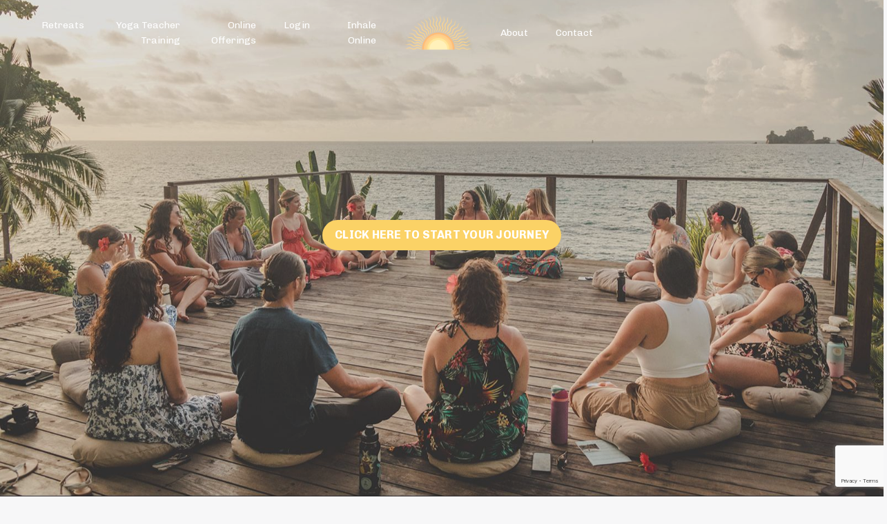

--- FILE ---
content_type: text/html; charset=utf-8
request_url: https://www.inhaleforom.com/
body_size: 13500
content:
<!doctype html>
<html lang="en">
  <head>
    
              <meta name="csrf-param" content="authenticity_token">
              <meta name="csrf-token" content="Z6HPUAJM9r24O7aS0X4eeS4SekloWkvYEXRvzLfyg5NCtSO9ntkBCS07SNuPLFkHelbxKQ24TekX62ue35k0rw==">
            
    <title>
      
        Inhale For Om 
      
    </title>
    <meta charset="utf-8" />
    <meta http-equiv="x-ua-compatible" content="ie=edge, chrome=1">
    <meta name="viewport" content="width=device-width, initial-scale=1, shrink-to-fit=no">
    
      <meta name="description" content="Inhale For Om | All inclusive global yoga retreats and yoga teacher trainings for adventure seekers. Inhale For Om&#39;s mission is to make travel and yoga easy, accessible, and fun. " />
    
    <meta property="og:type" content="website">
<meta property="og:url" content="https://www.inhaleforom.com">
<meta name="twitter:card" content="summary_large_image">

<meta property="og:title" content="Inhale For Om ">
<meta name="twitter:title" content="Inhale For Om ">


<meta property="og:description" content="Inhale For Om | All inclusive global yoga retreats and yoga teacher trainings for adventure seekers. Inhale For Om&#39;s mission is to make travel and yoga easy, accessible, and fun. ">
<meta name="twitter:description" content="Inhale For Om | All inclusive global yoga retreats and yoga teacher trainings for adventure seekers. Inhale For Om&#39;s mission is to make travel and yoga easy, accessible, and fun. ">


<meta property="og:image" content="https://kajabi-storefronts-production.kajabi-cdn.com/kajabi-storefronts-production/file-uploads/sites/2147596615/images/87d4f6d-5cb6-f570-e317-b141d11e4c7_1.png">
<meta name="twitter:image" content="https://kajabi-storefronts-production.kajabi-cdn.com/kajabi-storefronts-production/file-uploads/sites/2147596615/images/87d4f6d-5cb6-f570-e317-b141d11e4c7_1.png">

    
      <link href="https://kajabi-storefronts-production.kajabi-cdn.com/kajabi-storefronts-production/file-uploads/sites/2147596615/images/0d4c5aa-e616-f61b-256c-d1f3445ea872_inhale_sun.png?v=2" rel="shortcut icon" />
    
    <link rel="canonical" href="https://www.inhaleforom.com" />

    <!-- Google Fonts ====================================================== -->
    <link rel="preconnect" href="https://fonts.gstatic.com" crossorigin>
    <link rel="stylesheet" media="print" onload="this.onload=null;this.removeAttribute(&#39;media&#39;);" type="text/css" href="//fonts.googleapis.com/css?family=Chivo:400,700,400italic,700italic|Cabin:400,700,400italic,700italic&amp;display=swap" />

    <!-- Kajabi CSS ======================================================== -->
    <link rel="stylesheet" media="print" onload="this.onload=null;this.removeAttribute(&#39;media&#39;);" type="text/css" href="https://kajabi-app-assets.kajabi-cdn.com/assets/core-0d125629e028a5a14579c81397830a1acd5cf5a9f3ec2d0de19efb9b0795fb03.css" />

    

    <!-- Font Awesome Icons -->
    <link rel="stylesheet" media="print" onload="this.onload=null;this.removeAttribute(&#39;media&#39;);" type="text/css" crossorigin="anonymous" href="https://use.fontawesome.com/releases/v5.15.2/css/all.css" />

    <link rel="stylesheet" media="screen" href="https://kajabi-storefronts-production.kajabi-cdn.com/kajabi-storefronts-production/themes/2151314209/assets/styles.css?17697061660204391" />

    <!-- Customer CSS ====================================================== -->
    <!-- If you're using custom css that affects the first render of the page, replace async_style_link below with styesheet_tag -->
    <link rel="stylesheet" media="print" onload="this.onload=null;this.removeAttribute(&#39;media&#39;);" type="text/css" href="https://kajabi-storefronts-production.kajabi-cdn.com/kajabi-storefronts-production/themes/2151314209/assets/overrides.css?17697061660204391" />
    <style>
  /* Custom CSS Added Via Theme Settings */
  /* This creates bigger spacing between the main navigation menu items */

.header__content--desktop .link-list__link {
margin-left: 20px !important;
margin-right: 20px !important;
}


/* This underlines the main navigation menu items when hovering over them */

.header a.link-list__link:hover {
text-decoration: underline !important;
}


/* This modifies the form fields to have squared edges and only show the bottom border */

.form-control {
border-radius: 0px !important;
border-left-width: 0px !important;
border-top-width: 0px !important;
border-right-width: 0px !important;
background-color: #ffffff00 !important;
border-color: #ACACAC !important;
}


/* This removes the shadow from the form button */

.form-btn {
-webkit-box-shadow: 0 0px 0px rgb(0 0 0 / 10%) !important;
box-shadow: 0 0px 0px rgb(0 0 0 / 10%) !important;
}


/* This removes the rounded corners of the filter field as seen on the Announcements and Blog Search Pages  */

.filter__field {
border-radius: 0px !important;
}


/* This removes the shadow from buttons throughout the site */

.btn {
-webkit-box-shadow: 0 0px 0px rgb(0 0 0 / 10%) !important;
box-shadow: 0 0px 0px rgb(0 0 0 / 10%) !important;
}


/* This modifies the accordions to only show the bottom border */

.block-type--accordion .block {
border-top: 0px !important;
border-left: 0px !important;
border-right: 0px !important;
}


/* This adds more spacing between the login page title and login form fields */

h1.auth__title { 
margin-bottom: 40px; !important;
}


/* This reduces the h1 font size of the blog post title on the blog feed page on desktop  */

@media (min-width: 768px) {
h1.blog-post-body__title {
font-size: 58px !important;
}
}

/* This moves the podcast intro section up higher so that it is behind the transparent header. Delete this code if not using a transparent header for the website theme */

.podcast-intro { 
margin-top: -80px !important;
padding-top: 80px !important;
}


/* This moves the coaching product hero section up higher so that it is behind the transparent header. Delete this code if not using a transparent header for the website theme */

.coaching-programs__container { 
margin-top: -94px !important;
}

.coaching-programs__header  {
padding-top: 94px !important;
}


/* This removes the rounded corners on the error prompt */

.parsley-errors-list {
border-radius: 0px !important;
}


/* This removes the rounded corners on alert messages */

.alert {
border-radius: 0px !important;
}


/* This modifies the colors on the red alert message */

.alert--danger {
border-color: #7D251C !important;
color: #7D251C !important;
background-color: RGBA(125, 37, 28, 0.15) !important;
}


</style>

    <!-- Kajabi Editor Only CSS ============================================ -->
    

    <!-- Header hook ======================================================= -->
    <script type="text/javascript">
  var Kajabi = Kajabi || {};
</script>
<script type="text/javascript">
  Kajabi.currentSiteUser = {
    "id" : "-1",
    "type" : "Guest",
    "contactId" : "",
  };
</script>
<script type="text/javascript">
  Kajabi.theme = {
    activeThemeName: "Taylor",
    previewThemeId: null,
    editor: false
  };
</script>
<meta name="turbo-prefetch" content="false">
<style type="text/css">
  #editor-overlay {
    display: none;
    border-color: #2E91FC;
    position: absolute;
    background-color: rgba(46,145,252,0.05);
    border-style: dashed;
    border-width: 3px;
    border-radius: 3px;
    pointer-events: none;
    cursor: pointer;
    z-index: 10000000000;
  }
  .editor-overlay-button {
    color: white;
    background: #2E91FC;
    border-radius: 2px;
    font-size: 13px;
    margin-inline-start: -24px;
    margin-block-start: -12px;
    padding-block: 3px;
    padding-inline: 10px;
    text-transform:uppercase;
    font-weight:bold;
    letter-spacing:1.5px;

    left: 50%;
    top: 50%;
    position: absolute;
  }
</style>
<script src="https://kajabi-app-assets.kajabi-cdn.com/vite/assets/track_analytics-999259ad.js" crossorigin="anonymous" type="module"></script><link rel="modulepreload" href="https://kajabi-app-assets.kajabi-cdn.com/vite/assets/stimulus-576c66eb.js" as="script" crossorigin="anonymous">
<link rel="modulepreload" href="https://kajabi-app-assets.kajabi-cdn.com/vite/assets/track_product_analytics-9c66ca0a.js" as="script" crossorigin="anonymous">
<link rel="modulepreload" href="https://kajabi-app-assets.kajabi-cdn.com/vite/assets/stimulus-e54d982b.js" as="script" crossorigin="anonymous">
<link rel="modulepreload" href="https://kajabi-app-assets.kajabi-cdn.com/vite/assets/trackProductAnalytics-3d5f89d8.js" as="script" crossorigin="anonymous">      <script type="text/javascript">
        if (typeof (window.rudderanalytics) === "undefined") {
          !function(){"use strict";window.RudderSnippetVersion="3.0.3";var sdkBaseUrl="https://cdn.rudderlabs.com/v3"
          ;var sdkName="rsa.min.js";var asyncScript=true;window.rudderAnalyticsBuildType="legacy",window.rudderanalytics=[]
          ;var e=["setDefaultInstanceKey","load","ready","page","track","identify","alias","group","reset","setAnonymousId","startSession","endSession","consent"]
          ;for(var n=0;n<e.length;n++){var t=e[n];window.rudderanalytics[t]=function(e){return function(){
          window.rudderanalytics.push([e].concat(Array.prototype.slice.call(arguments)))}}(t)}try{
          new Function('return import("")'),window.rudderAnalyticsBuildType="modern"}catch(a){}
          if(window.rudderAnalyticsMount=function(){
          "undefined"==typeof globalThis&&(Object.defineProperty(Object.prototype,"__globalThis_magic__",{get:function get(){
          return this},configurable:true}),__globalThis_magic__.globalThis=__globalThis_magic__,
          delete Object.prototype.__globalThis_magic__);var e=document.createElement("script")
          ;e.src="".concat(sdkBaseUrl,"/").concat(window.rudderAnalyticsBuildType,"/").concat(sdkName),e.async=asyncScript,
          document.head?document.head.appendChild(e):document.body.appendChild(e)
          },"undefined"==typeof Promise||"undefined"==typeof globalThis){var d=document.createElement("script")
          ;d.src="https://polyfill-fastly.io/v3/polyfill.min.js?version=3.111.0&features=Symbol%2CPromise&callback=rudderAnalyticsMount",
          d.async=asyncScript,document.head?document.head.appendChild(d):document.body.appendChild(d)}else{
          window.rudderAnalyticsMount()}window.rudderanalytics.load("2apYBMHHHWpiGqicceKmzPebApa","https://kajabiaarnyhwq.dataplane.rudderstack.com",{})}();
        }
      </script>
      <script type="text/javascript">
        if (typeof (window.rudderanalytics) !== "undefined") {
          rudderanalytics.page({"account_id":"2147582162","site_id":"2147596615"});
        }
      </script>
      <script type="text/javascript">
        if (typeof (window.rudderanalytics) !== "undefined") {
          (function () {
            function AnalyticsClickHandler (event) {
              const targetEl = event.target.closest('a') || event.target.closest('button');
              if (targetEl) {
                rudderanalytics.track('Site Link Clicked', Object.assign(
                  {"account_id":"2147582162","site_id":"2147596615"},
                  {
                    link_text: targetEl.textContent.trim(),
                    link_href: targetEl.href,
                    tag_name: targetEl.tagName,
                  }
                ));
              }
            };
            document.addEventListener('click', AnalyticsClickHandler);
          })();
        }
      </script>
<meta name='site_locale' content='en'><style type="text/css">
  /* Font Awesome 4 */
  .fa.fa-twitter{
    font-family:sans-serif;
  }
  .fa.fa-twitter::before{
    content:"𝕏";
    font-size:1.2em;
  }

  /* Font Awesome 5 */
  .fab.fa-twitter{
    font-family:sans-serif;
  }
  .fab.fa-twitter::before{
    content:"𝕏";
    font-size:1.2em;
  }
</style>
<link rel="stylesheet" href="https://cdn.jsdelivr.net/npm/@kajabi-ui/styles@1.0.4/dist/kajabi_products/kajabi_products.css" />
<script type="module" src="https://cdn.jsdelivr.net/npm/@pine-ds/core@3.14.2/dist/pine-core/pine-core.esm.js"></script>
<script nomodule src="https://cdn.jsdelivr.net/npm/@pine-ds/core@3.14.2/dist/pine-core/index.esm.js"></script>


  </head>
  <style>
  

  
    
      body {
        background-color: #f7f7f8;
      }
    
  
</style>
  <body id="encore-theme" class="background-light">
    

    <div id="section-header" data-section-id="header">

<style>
  /* Default Header Styles */
  .header {
    
      background-color: transparent;
    
    font-size: 14px;
  }
  .header a,
  .header a.link-list__link,
  .header a.link-list__link:hover,
  .header a.social-icons__icon,
  .header .user__login a,
  .header .dropdown__item a,
  .header .dropdown__trigger:hover {
    color: #ffffff;
  }
  .header .dropdown__trigger {
    color: #ffffff !important;
  }
  /* Mobile Header Styles */
  @media (max-width: 767px) {
    .header {
      
      font-size: 16px;
    }
    
      .header a,
      .header a.link-list__link,
      .header a.social-icons__icon,
      .header .dropdown__item a,
      .header .user__login a,
      .header a.link-list__link:hover,
      .header .dropdown__trigger:hover {
        color: #ffffff;
      }
      .header .dropdown__trigger {
        color: #ffffff !important;
      }
    
    .header .hamburger__slices .hamburger__slice {
      
        background-color: #ffffff;
      
    }
    
      .header a.link-list__link, .dropdown__item a, .header__content--mobile {
        text-align: right;
      }
    
    .header--overlay .header__content--mobile  {
      padding-bottom: 20px;
    }
  }
  /* Sticky Styles */
  
    .header.header--fixed {
      background-color: ;
      
        background-color: ;
      
      
        background-color: #ffffff;
      
    }
    
      .header.header--fixed a,
      .header.header--fixed a.link-list__link,
      .header.header--fixed a.link-list__link:hover,
      .header.header--fixed a.social-icons__icon,
      .header.header--fixed .dropdown__trigger:hover,
      .header.header--fixed .dropdown__item a,
      .header.header--fixed .user__login a {
        color: #2c3e50;
      }
    
    
      .header.header--fixed .dropdown__trigger {
        color: #2c3e50 !important;
      }
    
    .header.header--fixed .hamburger__slice {
      
        background-color: #000000;
      
    }
  
</style>

<div class="hidden">
  
    
  
    
  
    
  
  
  
  
</div>

<header class="header header--overlay sticky   header--close-on-scroll" kjb-settings-id="sections_header_settings_background_color">
  <div class="hello-bars">
    
      
    
      
    
      
    
  </div>
  
    <div class="header__wrap">
      <div class="header__content header__content--desktop background-unrecognized">
        <div class="container header__container media justify-content-left">
          
            
                <style>
@media (min-width: 768px) {
  #block-1607554198094 {
    text-align: right;
  }
} 
</style>

<div id="block-1607554198094" class="header__block header__switch-content header__block--menu stretch" kjb-settings-id="sections_header_blocks_1607554198094_settings_stretch">
  <div class="link-list justify-content-right" kjb-settings-id="sections_header_blocks_1607554198094_settings_menu">
  
    <a class="link-list__link" href="https://www.inhaleforom.com/retreats" >Retreats</a>
  
    <a class="link-list__link" href="https://www.inhaleforom.com/yoga-teacher-training?kj_previewing=true" >Yoga Teacher Training</a>
  
    <a class="link-list__link" href="https://www.inhaleforom.com/online-offerings" >Online Offerings</a>
  
    <a class="link-list__link" href="https://www.inhaleforom.com/login" >Login</a>
  
    <a class="link-list__link" href="https://www.inhaleforom.com/virtual-studio" >Inhale Online</a>
  
</div>
</div>
              
          
            
                <style>
@media (min-width: 768px) {
  #block-1555988494486 {
    text-align: left;
  }
} 
</style>

<div id="block-1555988494486" class="header__block header__block--logo header__block--show header__switch-content " kjb-settings-id="sections_header_blocks_1555988494486_settings_stretch">
  

<style>
  #block-1555988494486 {
    line-height: 1;
  }
  #block-1555988494486 .logo__image {
    display: block;
    width: 100px;
  }
  #block-1555988494486 .logo__text {
    color: #000000;
  }
</style>

<a class="logo" href="/">
  
    
      <img loading="auto" class="logo__image" alt="Header Logo" kjb-settings-id="sections_header_blocks_1555988494486_settings_logo" src="https://kajabi-storefronts-production.kajabi-cdn.com/kajabi-storefronts-production/file-uploads/themes/2151314209/settings_images/7b8ffe-71d1-6ff8-aa3b-e850e7abf536_inhale_sun.png" />
    
  
</a>
</div>
              
          
            
                <style>
@media (min-width: 768px) {
  #block-1607554222849 {
    text-align: left;
  }
} 
</style>

<div id="block-1607554222849" class="header__block header__switch-content header__block--menu stretch" kjb-settings-id="sections_header_blocks_1607554222849_settings_stretch">
  <div class="link-list justify-content-left" kjb-settings-id="sections_header_blocks_1607554222849_settings_menu">
  
    <a class="link-list__link" href="https://www.inhaleforom.com/about" >About</a>
  
    <a class="link-list__link" href="https://www.inhaleforom.com/contact" >Contact</a>
  
</div>
</div>
              
          
          
            <div class="hamburger hidden--desktop" kjb-settings-id="sections_header_settings_hamburger_color">
              <div class="hamburger__slices">
                <div class="hamburger__slice hamburger--slice-1"></div>
                <div class="hamburger__slice hamburger--slice-2"></div>
                <div class="hamburger__slice hamburger--slice-3"></div>
                <div class="hamburger__slice hamburger--slice-4"></div>
              </div>
            </div>
          
        </div>
      </div>
      <div class="header__content header__content--mobile">
        <div class="header__switch-content header__spacer"></div>
      </div>
    </div>
  
</header>

</div>
    <main>
      <div data-content-for-index data-dynamic-sections="index"><div id="section-1703627854601" data-section-id="1703627854601"></div><div id="section-1642543175262" data-section-id="1642543175262"><style>
  
    #section-1642543175262 {
      background-image: url(https://kajabi-storefronts-production.kajabi-cdn.com/kajabi-storefronts-production/file-uploads/themes/2151314209/settings_images/7a5ac33-c6db-d6fe-117e-0b6f45e1f7c_Bocas-698_websize.jpg);
      background-position: bottom;
    }
  
  #section-1642543175262 .section__overlay {
    position: absolute;
    width: 100%;
    height: 100%;
    left: 0;
    top: 0;
    background-color: rgba(186, 187, 191, 0.15);
  }
  #section-1642543175262 .sizer {
    padding-top: 40px;
    padding-bottom: 200px;
  }
  #section-1642543175262 .container {
    max-width: calc(1260px + 10px + 10px);
    padding-right: 10px;
    padding-left: 10px;
    
  }
  #section-1642543175262 .row {
    
  }
  #section-1642543175262 .container--full {
    width: 100%;
    max-width: calc(100% + 10px + 10px);
  }
  @media (min-width: 768px) {
    
      #section-1642543175262 {
        
          background-attachment: fixed;
        
      }
    
    #section-1642543175262 .sizer {
      padding-top: 200px;
      padding-bottom: 400px;
    }
    #section-1642543175262 .container {
      max-width: calc(1260px + 40px + 40px);
      padding-right: 40px;
      padding-left: 40px;
    }
    #section-1642543175262 .container--full {
      max-width: calc(100% + 40px + 40px);
    }
  }
  
  
</style>

<section kjb-settings-id="sections_1642543175262_settings_background_color"
  class="section
  
  
   background-light "
  data-reveal-event=""
  data-reveal-offset=""
  data-reveal-units="seconds">
  <div class="sizer ">
    
    <div class="section__overlay"></div>
    <div class="container ">
      <div class="row align-items-center justify-content-center">
        
          




<style>
  /* flush setting */
  
  
  /* margin settings */
  #block-1642543175262_0, [data-slick-id="1642543175262_0"] {
    margin-top: 0px;
    margin-right: 0px;
    margin-bottom: 0px;
    margin-left: 0px;
  }
  #block-1642543175262_0 .block, [data-slick-id="1642543175262_0"] .block {
    /* border settings */
    border: 4px  black;
    border-radius: 4px;
    

    /* background color */
    
    /* default padding for mobile */
    
    
      padding: 20px;
    
    
      
        padding: 20px;
      
    
    /* mobile padding overrides */
    
    
      padding-top: 0px;
    
    
      padding-right: 0px;
    
    
      padding-bottom: 0px;
    
    
      padding-left: 0px;
    
  }

  @media (min-width: 768px) {
    /* desktop margin settings */
    #block-1642543175262_0, [data-slick-id="1642543175262_0"] {
      margin-top: 0px;
      margin-right: 0px;
      margin-bottom: 0px;
      margin-left: 0px;
    }
    #block-1642543175262_0 .block, [data-slick-id="1642543175262_0"] .block {
      /* default padding for desktop  */
      
      
        
          padding: 30px;
        
      
      /* desktop padding overrides */
      
      
        padding-top: 0px;
      
      
        padding-right: 0px;
      
      
        padding-bottom: 0px;
      
      
        padding-left: 0px;
      
    }
  }
  /* mobile text align */
  @media (max-width: 767px) {
    #block-1642543175262_0, [data-slick-id="1642543175262_0"] {
      text-align: center;
    }
  }
</style>


<div
  id="block-1642543175262_0"
  class="
  block-type--cta
  text-center
  col-4
  
  
  
    
  
  
  "
  
  data-reveal-event=""
  data-reveal-offset=""
  data-reveal-units="seconds"
  
    kjb-settings-id="sections_1642543175262_blocks_1642543175262_0_settings_width"
    >
  <div class="block
    box-shadow-
    "
    
      data-aos="none"
      data-aos-delay="0"
      data-aos-duration="0"
    
    >
    
    






<style>
  #block-1642543175262_0 .btn,
  [data-slick-id="1642543175262_0"] .block .btn {
    color: #ffffff;
    border-color: #fbd266;
    border-radius: 100px;
    background-color: #fbd266;
  }
  #block-1642543175262_0 .btn--outline,
  [data-slick-id="1642543175262_0"] .block .btn--outline {
    background: transparent;
    color: #fbd266;
  }
</style>

<a class="btn btn--solid btn--small btn--auto" href="https://www.inhaleforom.com/retreats"   kjb-settings-id="sections_1642543175262_blocks_1642543175262_0_settings_btn_background_color" role="button">
  
    CLICK HERE TO START YOUR JOURNEY
  
</a>
  </div>
</div>

        
      </div>
    </div>
  </div>
</section>
</div><div id="section-1642543710140" data-section-id="1642543710140"></div><div id="section-1642543855757" data-section-id="1642543855757"><style>
  
  #section-1642543855757 .section__overlay {
    position: absolute;
    width: 100%;
    height: 100%;
    left: 0;
    top: 0;
    background-color: #ffffff;
  }
  #section-1642543855757 .sizer {
    padding-top: 40px;
    padding-bottom: 40px;
  }
  #section-1642543855757 .container {
    max-width: calc(1260px + 10px + 10px);
    padding-right: 10px;
    padding-left: 10px;
    
  }
  #section-1642543855757 .row {
    
  }
  #section-1642543855757 .container--full {
    width: 100%;
    max-width: calc(100% + 10px + 10px);
  }
  @media (min-width: 768px) {
    
    #section-1642543855757 .sizer {
      padding-top: 50px;
      padding-bottom: 100px;
    }
    #section-1642543855757 .container {
      max-width: calc(1260px + 40px + 40px);
      padding-right: 40px;
      padding-left: 40px;
    }
    #section-1642543855757 .container--full {
      max-width: calc(100% + 40px + 40px);
    }
  }
  
  
</style>

<section kjb-settings-id="sections_1642543855757_settings_background_color"
  class="section
  
  
   background-light "
  data-reveal-event=""
  data-reveal-offset=""
  data-reveal-units="seconds">
  <div class="sizer ">
    
    <div class="section__overlay"></div>
    <div class="container ">
      <div class="row align-items-center justify-content-around">
        
          




<style>
  /* flush setting */
  
  
  /* margin settings */
  #block-1642543855757_0, [data-slick-id="1642543855757_0"] {
    margin-top: 0px;
    margin-right: 0px;
    margin-bottom: 0px;
    margin-left: 0px;
  }
  #block-1642543855757_0 .block, [data-slick-id="1642543855757_0"] .block {
    /* border settings */
    border: 0px none black;
    border-radius: 0px;
    

    /* background color */
    
    /* default padding for mobile */
    
    
    
    /* mobile padding overrides */
    
    
    
    
    
  }

  @media (min-width: 768px) {
    /* desktop margin settings */
    #block-1642543855757_0, [data-slick-id="1642543855757_0"] {
      margin-top: 0px;
      margin-right: 0px;
      margin-bottom: 0px;
      margin-left: 0px;
    }
    #block-1642543855757_0 .block, [data-slick-id="1642543855757_0"] .block {
      /* default padding for desktop  */
      
      
      /* desktop padding overrides */
      
      
      
      
      
    }
  }
  /* mobile text align */
  @media (max-width: 767px) {
    #block-1642543855757_0, [data-slick-id="1642543855757_0"] {
      text-align: center;
    }
  }
</style>


<div
  id="block-1642543855757_0"
  class="
  block-type--text
  text-right
  col-5
  
  
  
     animated 
  
  
  "
  
  data-reveal-event=""
  data-reveal-offset=""
  data-reveal-units="seconds"
  
    kjb-settings-id="sections_1642543855757_blocks_1642543855757_0_settings_width"
    >
  <div class="block
    box-shadow-none
    "
    
      data-aos="fade-up"
      data-aos-delay="500"
      data-aos-duration="1000"
    
    >
    
    <style>
  
  #block-1577982541036_0 .btn {
    margin-top: 1rem;
  }
</style>

<h2 style="text-align: center;">LIVE &amp; TRAVEL WITH INTENTION </h2>
<p style="text-align: center;">Join Inhale For Om and experience the ultimate blend of wellness, adventure, and connection. Picture starting each day surrounded by breathtaking landscapes, flowing through invigorating yoga sessions, and diving into exciting new experiences, sights, and flavors.</p>
<p style="text-align: center;">Our curated retreats promise not just bucket-list destinations but also the chance to explore, grow, and have a blast along the way. We can’t wait to welcome you home into our community.</p>

    






<style>
  #block-1642543855757_0 .btn,
  [data-slick-id="1642543855757_0"] .block .btn {
    color: #ffffff;
    border-color: #fbd266;
    border-radius: 0px;
    background-color: #fbd266;
  }
  #block-1642543855757_0 .btn--outline,
  [data-slick-id="1642543855757_0"] .block .btn--outline {
    background: transparent;
    color: #fbd266;
  }
</style>

<a class="btn btn--solid btn--large btn--full" href="https://www.inhaleforom.com/retreats"   kjb-settings-id="sections_1642543855757_blocks_1642543855757_0_settings_btn_background_color" role="button">
  
    LEARN MORE ABOUT RETREATS
  
</a>
  
  </div>
</div>

        
          




<style>
  /* flush setting */
  
  
  /* margin settings */
  #block-1642543915825, [data-slick-id="1642543915825"] {
    margin-top: 40px;
    margin-right: 0px;
    margin-bottom: 0px;
    margin-left: 0px;
  }
  #block-1642543915825 .block, [data-slick-id="1642543915825"] .block {
    /* border settings */
    border: 0px none black;
    border-radius: 0px;
    

    /* background color */
    
    /* default padding for mobile */
    
    
    
    /* mobile padding overrides */
    
      padding: 0;
    
    
    
    
    
  }

  @media (min-width: 768px) {
    /* desktop margin settings */
    #block-1642543915825, [data-slick-id="1642543915825"] {
      margin-top: 0px;
      margin-right: 0px;
      margin-bottom: 0px;
      margin-left: 0px;
    }
    #block-1642543915825 .block, [data-slick-id="1642543915825"] .block {
      /* default padding for desktop  */
      
      
      /* desktop padding overrides */
      
        padding: 0;
      
      
      
      
      
    }
  }
  /* mobile text align */
  @media (max-width: 767px) {
    #block-1642543915825, [data-slick-id="1642543915825"] {
      text-align: ;
    }
  }
</style>


<div
  id="block-1642543915825"
  class="
  block-type--image
  text-
  col-5
  
  
  
    
  
  
  "
  
  data-reveal-event=""
  data-reveal-offset=""
  data-reveal-units="seconds"
  
    kjb-settings-id="sections_1642543855757_blocks_1642543915825_settings_width"
    >
  <div class="block
    box-shadow-none
    "
    
      data-aos="none"
      data-aos-delay="0"
      data-aos-duration="0"
    
    >
    
    

<style>
  #block-1642543915825 .block,
  [data-slick-id="1642543915825"] .block {
    display: flex;
    justify-content: center;
  }
  #block-1642543915825 .image,
  [data-slick-id="1642543915825"] .image {
    width: 100%;
    overflow: hidden;
    
    border-radius: 0px;
    
  }
  #block-1642543915825 .image__image,
  [data-slick-id="1642543915825"] .image__image {
    width: 100%;
    
  }
  #block-1642543915825 .image__overlay,
  [data-slick-id="1642543915825"] .image__overlay {
    
      opacity: 0;
    
    background-color: #fff;
    border-radius: 0px;
    
  }
  
  #block-1642543915825 .image__overlay-text,
  [data-slick-id="1642543915825"] .image__overlay-text {
    color:  !important;
  }
  @media (min-width: 768px) {
    #block-1642543915825 .block,
    [data-slick-id="1642543915825"] .block {
        display: flex;
        justify-content: flex-start;
    }
    #block-1642543915825 .image__overlay,
    [data-slick-id="1642543915825"] .image__overlay {
      
        opacity: 0;
      
    }
    #block-1642543915825 .image__overlay:hover {
      opacity: 1;
    }
  }
  
</style>

<div class="image">
  
    
        <img loading="auto" class="image__image" alt="" kjb-settings-id="sections_1642543855757_blocks_1642543915825_settings_image" src="https://kajabi-storefronts-production.kajabi-cdn.com/kajabi-storefronts-production/file-uploads/themes/2151314209/settings_images/00a51c-a1a-53ef-0ec7-1e1cde34bf0d_caroline_linssunrise-70.jpg" />
    
    
  
</div>
  </div>
</div>

        
      </div>
    </div>
  </div>
</section>
</div><div id="section-1701699608704" data-section-id="1701699608704"><style>
  
  #section-1701699608704 .section__overlay {
    position: absolute;
    width: 100%;
    height: 100%;
    left: 0;
    top: 0;
    background-color: #fbd266;
  }
  #section-1701699608704 .sizer {
    padding-top: 0px;
    padding-bottom: 0px;
  }
  #section-1701699608704 .container {
    max-width: calc(1260px + 0px + 0px);
    padding-right: 0px;
    padding-left: 0px;
    
  }
  #section-1701699608704 .row {
    
  }
  #section-1701699608704 .container--full {
    width: 100%;
    max-width: calc(100% + 0px + 0px);
  }
  @media (min-width: 768px) {
    
    #section-1701699608704 .sizer {
      padding-top: 0px;
      padding-bottom: 0px;
    }
    #section-1701699608704 .container {
      max-width: calc(1260px + 0px + 0px);
      padding-right: 0px;
      padding-left: 0px;
    }
    #section-1701699608704 .container--full {
      max-width: calc(100% + 0px + 0px);
    }
  }
  
  
</style>

<section kjb-settings-id="sections_1701699608704_settings_background_color"
  class="section
  
  
   background-light "
  data-reveal-event=""
  data-reveal-offset=""
  data-reveal-units="seconds">
  <div class="sizer ">
    
    <div class="section__overlay"></div>
    <div class="container ">
      <div class="row align-items-center justify-content-center">
        
          




<style>
  /* flush setting */
  
  
  /* margin settings */
  #block-1701699608704_0, [data-slick-id="1701699608704_0"] {
    margin-top: 0px;
    margin-right: 0px;
    margin-bottom: 0px;
    margin-left: 0px;
  }
  #block-1701699608704_0 .block, [data-slick-id="1701699608704_0"] .block {
    /* border settings */
    border: 4px  black;
    border-radius: 4px;
    

    /* background color */
    
      background-color: #fff;
    
    /* default padding for mobile */
    
      padding: 20px;
    
    
      padding: 20px;
    
    
      
        padding: 20px;
      
    
    /* mobile padding overrides */
    
    
      padding-top: 20px;
    
    
      padding-right: 20px;
    
    
      padding-bottom: 20px;
    
    
      padding-left: 20px;
    
  }

  @media (min-width: 768px) {
    /* desktop margin settings */
    #block-1701699608704_0, [data-slick-id="1701699608704_0"] {
      margin-top: 0px;
      margin-right: 0px;
      margin-bottom: 0px;
      margin-left: 0px;
    }
    #block-1701699608704_0 .block, [data-slick-id="1701699608704_0"] .block {
      /* default padding for desktop  */
      
        padding: 30px;
      
      
        
          padding: 30px;
        
      
      /* desktop padding overrides */
      
      
        padding-top: 30px;
      
      
        padding-right: 30px;
      
      
        padding-bottom: 30px;
      
      
        padding-left: 30px;
      
    }
  }
  /* mobile text align */
  @media (max-width: 767px) {
    #block-1701699608704_0, [data-slick-id="1701699608704_0"] {
      text-align: center;
    }
  }
</style>


<div
  id="block-1701699608704_0"
  class="
  block-type--form
  text-center
  col-6
  
  
  
    
  
  
  "
  
  data-reveal-event=""
  data-reveal-offset=""
  data-reveal-units="seconds"
  
    kjb-settings-id="sections_1701699608704_blocks_1701699608704_0_settings_width"
    >
  <div class="block
    box-shadow-medium
     background-light"
    
      data-aos="none"
      data-aos-delay="0"
      data-aos-duration="0"
    
    >
    
    








<style>
  #block-1701699608704_0 .form-btn {
    border-color: #fbd266;
    border-radius: 0px;
    background: #fbd266;
    color: #ffffff;
  }
  #block-1701699608704_0 .btn--outline {
    color: #fbd266;
    background: transparent;
  }
  #block-1701699608704_0 .disclaimer-text {
    font-size: 16px;
    margin-top: 1.25rem;
    margin-bottom: 0;
    color: #888;
  }
</style>



<div class="form">
  <div kjb-settings-id="sections_1701699608704_blocks_1701699608704_0_settings_text"><h4>GET ON THE LIST</h4>
<div class="kajabi-form__subtitle">
<p>Subscribe to get<span> inspiration and be the first to know about our upcoming retreats and trainings around the world.</span></p>
</div></div>
  
    <form data-parsley-validate="true" data-kjb-disable-on-submit="true" action="https://www.inhaleforom.com/forms/2148084898/form_submissions" accept-charset="UTF-8" method="post"><input name="utf8" type="hidden" value="&#x2713;" autocomplete="off" /><input type="hidden" name="authenticity_token" value="Z6HPUAJM9r24O7aS0X4eeS4SekloWkvYEXRvzLfyg5NCtSO9ntkBCS07SNuPLFkHelbxKQ24TekX62ue35k0rw==" autocomplete="off" /><input type="text" name="website_url" autofill="off" placeholder="Skip this field" style="display: none;" /><input type="hidden" name="kjb_fk_checksum" autofill="off" value="9b19918a1e8081fdbbeb5823f981a4cc" /><input type="hidden" name="form_submission[template_metadata_id]" value="2152497301" autofill="off" />
      <div class="">
        <input type="hidden" name="thank_you_url" value="">
        
          <div class="text-field form-group"><input type="text" name="form_submission[name]" id="form_submission_name" value="" required="required" class="form-control" placeholder="Name" /></div>
        
          <div class="email-field form-group"><input required="required" class="form-control" placeholder="Email" type="email" name="form_submission[email]" id="form_submission_email" /></div>
        
          <div class="recaptcha-field form-group">
      <div>
        <script src="https://www.google.com/recaptcha/api.js?onload=recaptchaInit_264067&render=explicit" async defer></script>
        <input id="recaptcha_264067" type="text" name="g-recaptcha-response-data" />
        <div id="recaptcha_264067_container" class="recaptcha-container"></div>

        <style type="text/css">
          .recaptcha-field {
            position: absolute;
            width: 0px;
            height: 0px;
            overflow: hidden;
            z-index: 10;
          }
        </style>

        <script type="text/javascript">
          window.recaptchaInit_264067 = function() {
            initKajabiRecaptcha("recaptcha_264067", "recaptcha_264067_container", "6Lc_Wc0pAAAAAF53oyvx7dioTMB422PcvOC-vMgd");
          };
        </script>
      </div>
    </div>
        
        <div>
          
          <button id="form-button" class="form-btn btn--solid btn--full btn--medium" type="submit" kjb-settings-id="sections_1701699608704_blocks_1701699608704_0_settings_btn_text" role="button">
            JOIN
          </button>
        </div>
      </div>
    </form>
    
  
</div>
  </div>
</div>

        
      </div>
    </div>
  </div>
</section>
</div><div id="section-1732120769129" data-section-id="1732120769129"></div><div id="section-1642544046811" data-section-id="1642544046811"><style>
  
    #section-1642544046811 {
      background-image: url(https://kajabi-storefronts-production.kajabi-cdn.com/kajabi-storefronts-production/file-uploads/themes/2151314209/settings_images/d67fa36-f080-01ad-acc3-471353b0751a_C_L-Bocas-134_websize.jpg);
      background-position: top;
    }
  
  #section-1642544046811 .section__overlay {
    position: absolute;
    width: 100%;
    height: 100%;
    left: 0;
    top: 0;
    background-color: ;
  }
  #section-1642544046811 .sizer {
    padding-top: 100px;
    padding-bottom: 400px;
  }
  #section-1642544046811 .container {
    max-width: calc(1260px + 10px + 10px);
    padding-right: 10px;
    padding-left: 10px;
    
  }
  #section-1642544046811 .row {
    
  }
  #section-1642544046811 .container--full {
    width: 100%;
    max-width: calc(100% + 10px + 10px);
  }
  @media (min-width: 768px) {
    
      #section-1642544046811 {
        
          background-attachment: fixed;
        
      }
    
    #section-1642544046811 .sizer {
      padding-top: 400px;
      padding-bottom: 400px;
    }
    #section-1642544046811 .container {
      max-width: calc(1260px + 40px + 40px);
      padding-right: 40px;
      padding-left: 40px;
    }
    #section-1642544046811 .container--full {
      max-width: calc(100% + 40px + 40px);
    }
  }
  
  
</style>

<section kjb-settings-id="sections_1642544046811_settings_background_color"
  class="section
  
  
   "
  data-reveal-event=""
  data-reveal-offset=""
  data-reveal-units="seconds">
  <div class="sizer ">
    
    <div class="section__overlay"></div>
    <div class="container ">
      <div class="row align-items-start justify-content-center">
        
      </div>
    </div>
  </div>
</section>
</div><div id="section-1642544115058" data-section-id="1642544115058"><style>
  
  #section-1642544115058 .section__overlay {
    position: absolute;
    width: 100%;
    height: 100%;
    left: 0;
    top: 0;
    background-color: #fffcf3;
  }
  #section-1642544115058 .sizer {
    padding-top: 0px;
    padding-bottom: 40px;
  }
  #section-1642544115058 .container {
    max-width: calc(1260px + 10px + 10px);
    padding-right: 10px;
    padding-left: 10px;
    
  }
  #section-1642544115058 .row {
    
  }
  #section-1642544115058 .container--full {
    width: 100%;
    max-width: calc(100% + 10px + 10px);
  }
  @media (min-width: 768px) {
    
    #section-1642544115058 .sizer {
      padding-top: 0px;
      padding-bottom: 0px;
    }
    #section-1642544115058 .container {
      max-width: calc(1260px + 40px + 40px);
      padding-right: 40px;
      padding-left: 40px;
    }
    #section-1642544115058 .container--full {
      max-width: calc(100% + 40px + 40px);
    }
  }
  
    #section-1642544115058 .row {
      -webkit-box-align: stretch !important;
      -ms-flex-align: stretch !important;
      align-items: stretch !important;
    }
  
  
</style>

<section kjb-settings-id="sections_1642544115058_settings_background_color"
  class="section
  
  
   background-light "
  data-reveal-event=""
  data-reveal-offset=""
  data-reveal-units="seconds">
  <div class="sizer ">
    
    <div class="section__overlay"></div>
    <div class="container ">
      <div class="row align-items-start justify-content-center">
        
          




<style>
  /* flush setting */
  
    #block-1642544115058_0, [data-slick-id="1642544115058_0"] { padding: 0; }
  
  
  /* margin settings */
  #block-1642544115058_0, [data-slick-id="1642544115058_0"] {
    margin-top: -140px;
    margin-right: 0px;
    margin-bottom: 0px;
    margin-left: 0px;
  }
  #block-1642544115058_0 .block, [data-slick-id="1642544115058_0"] .block {
    /* border settings */
    border: 0px none black;
    border-radius: 0px;
    

    /* background color */
    
      background-color: #ffffff;
    
    /* default padding for mobile */
    
      padding: 20px;
    
    
    
    /* mobile padding overrides */
    
    
      padding-top: 40px;
    
    
      padding-right: 40px;
    
    
    
      padding-left: 40px;
    
  }

  @media (min-width: 768px) {
    /* desktop margin settings */
    #block-1642544115058_0, [data-slick-id="1642544115058_0"] {
      margin-top: -200px;
      margin-right: 0px;
      margin-bottom: 0px;
      margin-left: 0px;
    }
    #block-1642544115058_0 .block, [data-slick-id="1642544115058_0"] .block {
      /* default padding for desktop  */
      
        padding: 30px;
      
      
      /* desktop padding overrides */
      
      
        padding-top: 80px;
      
      
        padding-right: 40px;
      
      
        padding-bottom: 70px;
      
      
        padding-left: 80px;
      
    }
  }
  /* mobile text align */
  @media (max-width: 767px) {
    #block-1642544115058_0, [data-slick-id="1642544115058_0"] {
      text-align: left;
    }
  }
</style>


<div
  id="block-1642544115058_0"
  class="
  block-type--text
  text-left
  col-4
  
  
  
    
  
  
  "
  
  data-reveal-event=""
  data-reveal-offset=""
  data-reveal-units="seconds"
  
    kjb-settings-id="sections_1642544115058_blocks_1642544115058_0_settings_width"
    >
  <div class="block
    box-shadow-none
     background-light"
    
      data-aos="none"
      data-aos-delay="0"
      data-aos-duration="0"
    
    >
    
    <style>
  
  #block-1577982541036_0 .btn {
    margin-top: 1rem;
  }
</style>

<h6 style="margin-bottom: 20px;">Hey there!&nbsp;</h6>
<h3 style="margin-bottom: 20px;">WELCOME HOME.&nbsp;</h3>
<p><a href="https://www.inhaleforom.com/about">About Inhale For Om&nbsp; ➝</a></p>

  </div>
</div>

        
          




<style>
  /* flush setting */
  
    #block-1642544239820, [data-slick-id="1642544239820"] { padding: 0; }
  
  
  /* margin settings */
  #block-1642544239820, [data-slick-id="1642544239820"] {
    margin-top: 0px;
    margin-right: 0px;
    margin-bottom: 0px;
    margin-left: 0px;
  }
  #block-1642544239820 .block, [data-slick-id="1642544239820"] .block {
    /* border settings */
    border: 0px none black;
    border-radius: 0px;
    

    /* background color */
    
      background-color: #ffffff;
    
    /* default padding for mobile */
    
      padding: 20px;
    
    
    
    /* mobile padding overrides */
    
    
      padding-top: 0px;
    
    
      padding-right: 40px;
    
    
      padding-bottom: 40px;
    
    
      padding-left: 40px;
    
  }

  @media (min-width: 768px) {
    /* desktop margin settings */
    #block-1642544239820, [data-slick-id="1642544239820"] {
      margin-top: -200px;
      margin-right: 0px;
      margin-bottom: 0px;
      margin-left: 0px;
    }
    #block-1642544239820 .block, [data-slick-id="1642544239820"] .block {
      /* default padding for desktop  */
      
        padding: 30px;
      
      
      /* desktop padding overrides */
      
      
        padding-top: 80px;
      
      
        padding-right: 80px;
      
      
        padding-bottom: 70px;
      
      
    }
  }
  /* mobile text align */
  @media (max-width: 767px) {
    #block-1642544239820, [data-slick-id="1642544239820"] {
      text-align: left;
    }
  }
</style>


<div
  id="block-1642544239820"
  class="
  block-type--text
  text-left
  col-6
  
  
  
    
  
  
  "
  
  data-reveal-event=""
  data-reveal-offset=""
  data-reveal-units="seconds"
  
    kjb-settings-id="sections_1642544115058_blocks_1642544239820_settings_width"
    >
  <div class="block
    box-shadow-none
     background-light"
    
      data-aos="none"
      data-aos-delay="0"
      data-aos-duration="0"
    
    >
    
    <style>
  
  #block-1577982541036_0 .btn {
    margin-top: 1rem;
  }
</style>

<div><strong>Meet Caroline &amp; Lindsay: </strong>two corporate escapees, global adventurers, and yoga enthusiasts who founded this community to make travel and yoga effortlessly fun and accessible.</div>
<div> </div>
<div>Whether you're chasing incredible destinations and epic adventures, seeking mindfulness and personal growth, or just looking to unplug and connect on a deeper level with yourself, others, and the world—you're in the perfect place.</div>

  </div>
</div>

        
      </div>
    </div>
  </div>
</section>
</div><div id="section-1642544317343" data-section-id="1642544317343"><style>
  
  #section-1642544317343 .section__overlay {
    position: absolute;
    width: 100%;
    height: 100%;
    left: 0;
    top: 0;
    background-color: #fffcf3;
  }
  #section-1642544317343 .sizer {
    padding-top: 40px;
    padding-bottom: 160px;
  }
  #section-1642544317343 .container {
    max-width: calc(1260px + 10px + 10px);
    padding-right: 10px;
    padding-left: 10px;
    
  }
  #section-1642544317343 .row {
    
  }
  #section-1642544317343 .container--full {
    width: 100%;
    max-width: calc(100% + 10px + 10px);
  }
  @media (min-width: 768px) {
    
    #section-1642544317343 .sizer {
      padding-top: 100px;
      padding-bottom: 100px;
    }
    #section-1642544317343 .container {
      max-width: calc(1260px + 40px + 40px);
      padding-right: 40px;
      padding-left: 40px;
    }
    #section-1642544317343 .container--full {
      max-width: calc(100% + 40px + 40px);
    }
  }
  
  
</style>

<section kjb-settings-id="sections_1642544317343_settings_background_color"
  class="section
  
  
   background-light "
  data-reveal-event=""
  data-reveal-offset=""
  data-reveal-units="seconds">
  <div class="sizer ">
    
    <div class="section__overlay"></div>
    <div class="container ">
      <div class="row align-items-start justify-content-center">
        
          




<style>
  /* flush setting */
  
  
  /* margin settings */
  #block-1642544317343_0, [data-slick-id="1642544317343_0"] {
    margin-top: 0px;
    margin-right: 0px;
    margin-bottom: 0px;
    margin-left: 0px;
  }
  #block-1642544317343_0 .block, [data-slick-id="1642544317343_0"] .block {
    /* border settings */
    border: 4px none black;
    border-radius: 4px;
    

    /* background color */
    
    /* default padding for mobile */
    
    
    
    /* mobile padding overrides */
    
    
    
    
    
  }

  @media (min-width: 768px) {
    /* desktop margin settings */
    #block-1642544317343_0, [data-slick-id="1642544317343_0"] {
      margin-top: 0px;
      margin-right: 0px;
      margin-bottom: 0px;
      margin-left: 0px;
    }
    #block-1642544317343_0 .block, [data-slick-id="1642544317343_0"] .block {
      /* default padding for desktop  */
      
      
      /* desktop padding overrides */
      
      
      
        padding-right: 80px;
      
      
      
    }
  }
  /* mobile text align */
  @media (max-width: 767px) {
    #block-1642544317343_0, [data-slick-id="1642544317343_0"] {
      text-align: left;
    }
  }
</style>


<div
  id="block-1642544317343_0"
  class="
  block-type--text
  text-right
  col-6
  
  
  
    
  
  
  "
  
  data-reveal-event=""
  data-reveal-offset=""
  data-reveal-units="seconds"
  
    kjb-settings-id="sections_1642544317343_blocks_1642544317343_0_settings_width"
    >
  <div class="block
    box-shadow-none
    "
    
      data-aos="none"
      data-aos-delay="0"
      data-aos-duration="0"
    
    >
    
    <style>
  
  #block-1577982541036_0 .btn {
    margin-top: 1rem;
  }
</style>

<p style="font-size: 24px;"><span>"I can’t say enough good things about Inhale For Om and the two women who lead it. They were two of the best yoga instructors I’ve ever had, yet I never felt intimidated! They made us all feel comfortable with whatever level of experience we came in with. This is more than a yoga retreat- it was a time to learn more about myself, listen to my inner voice, meditate and learn about the practice of yoga and how it can change my life for the better. Caroline and Lindsay are down to earth yogis who attracted the same kind of lovely people on the retreat. I didn’t know anyone and went by myself and couldn’t have picked a better retreat. I left with great friends. The location was beautiful and accommodations were excellent. If you’re at all curious, just go! You won’t regret it. I will be going to more with them in the future!"</span></p>
<h6> </h6>
<h6>Arin, Greece 2024</h6>

  </div>
</div>

        
          




<style>
  /* flush setting */
  
  
  /* margin settings */
  #block-1642544390300, [data-slick-id="1642544390300"] {
    margin-top: 40px;
    margin-right: 0px;
    margin-bottom: 0px;
    margin-left: 0px;
  }
  #block-1642544390300 .block, [data-slick-id="1642544390300"] .block {
    /* border settings */
    border: 4px none black;
    border-radius: 4px;
    

    /* background color */
    
    /* default padding for mobile */
    
    
    
    /* mobile padding overrides */
    
    
    
    
    
  }

  @media (min-width: 768px) {
    /* desktop margin settings */
    #block-1642544390300, [data-slick-id="1642544390300"] {
      margin-top: 180px;
      margin-right: 0px;
      margin-bottom: 0px;
      margin-left: 0px;
    }
    #block-1642544390300 .block, [data-slick-id="1642544390300"] .block {
      /* default padding for desktop  */
      
      
      /* desktop padding overrides */
      
      
      
      
      
        padding-left: 80px;
      
    }
  }
  /* mobile text align */
  @media (max-width: 767px) {
    #block-1642544390300, [data-slick-id="1642544390300"] {
      text-align: left;
    }
  }
</style>


<div
  id="block-1642544390300"
  class="
  block-type--text
  text-left
  col-6
  
  
  
    
  
  
  "
  
  data-reveal-event=""
  data-reveal-offset=""
  data-reveal-units="seconds"
  
    kjb-settings-id="sections_1642544317343_blocks_1642544390300_settings_width"
    >
  <div class="block
    box-shadow-none
    "
    
      data-aos="none"
      data-aos-delay="0"
      data-aos-duration="0"
    
    >
    
    <style>
  
  #block-1577982541036_0 .btn {
    margin-top: 1rem;
  }
</style>

<p style="font-size: 24px;">"<span>I have been on 4 retreats to all different places in the world and have had an incredible experience on all of them! Lindsay and Caroline are amazing leaders with so much knowledge not only about yoga, but about travel and how to put together a wonderful and immersive experience in a new place. You will leave these trips with a deeper connection to yourself and the world around you as well as feel refreshed and rejuvenated. Cannot recommend Inhale For Om enough!!</span><span style="font-weight: 400;">"</span> </p>
<h6><strong>Claire, Peru 2021, Vail 2022, Bali 2023, Joshua Tree 2024</strong></h6>

  </div>
</div>

        
      </div>
    </div>
  </div>
</section>
</div><div id="section-1642544478654" data-section-id="1642544478654"><style>
  
  #section-1642544478654 .section__overlay {
    position: absolute;
    width: 100%;
    height: 100%;
    left: 0;
    top: 0;
    background-color: #fbd266;
  }
  #section-1642544478654 .sizer {
    padding-top: 0px;
    padding-bottom: 0px;
  }
  #section-1642544478654 .container {
    max-width: calc(1260px + 10px + 10px);
    padding-right: 10px;
    padding-left: 10px;
    
  }
  #section-1642544478654 .row {
    
  }
  #section-1642544478654 .container--full {
    width: 100%;
    max-width: calc(100% + 10px + 10px);
  }
  @media (min-width: 768px) {
    
    #section-1642544478654 .sizer {
      padding-top: 0px;
      padding-bottom: 0px;
    }
    #section-1642544478654 .container {
      max-width: calc(1260px + 40px + 40px);
      padding-right: 40px;
      padding-left: 40px;
    }
    #section-1642544478654 .container--full {
      max-width: calc(100% + 40px + 40px);
    }
  }
  
  
</style>

<section kjb-settings-id="sections_1642544478654_settings_background_color"
  class="section
  
  
   background-light "
  data-reveal-event=""
  data-reveal-offset=""
  data-reveal-units="seconds">
  <div class="sizer ">
    
    <div class="section__overlay"></div>
    <div class="container ">
      <div class="row align-items-center justify-content-center">
        
          




<style>
  /* flush setting */
  
  
  /* margin settings */
  #block-1642544478654_0, [data-slick-id="1642544478654_0"] {
    margin-top: 0px;
    margin-right: 0px;
    margin-bottom: 0px;
    margin-left: 0px;
  }
  #block-1642544478654_0 .block, [data-slick-id="1642544478654_0"] .block {
    /* border settings */
    border: 4px  black;
    border-radius: 0px;
    

    /* background color */
    
    /* default padding for mobile */
    
    
      padding: 20px;
    
    
      
    
    /* mobile padding overrides */
    
      padding: 0;
    
    
      padding-top: 0px;
    
    
      padding-right: 0px;
    
    
      padding-bottom: 0px;
    
    
      padding-left: 0px;
    
  }

  @media (min-width: 768px) {
    /* desktop margin settings */
    #block-1642544478654_0, [data-slick-id="1642544478654_0"] {
      margin-top: 0px;
      margin-right: 0px;
      margin-bottom: 0px;
      margin-left: 0px;
    }
    #block-1642544478654_0 .block, [data-slick-id="1642544478654_0"] .block {
      /* default padding for desktop  */
      
      
        
      
      /* desktop padding overrides */
      
        padding: 0;
      
      
        padding-top: 0px;
      
      
        padding-right: 0px;
      
      
        padding-bottom: 0px;
      
      
        padding-left: 0px;
      
    }
  }
  /* mobile text align */
  @media (max-width: 767px) {
    #block-1642544478654_0, [data-slick-id="1642544478654_0"] {
      text-align: ;
    }
  }
</style>


<div
  id="block-1642544478654_0"
  class="
  block-type--image
  text-
  col-10
  
  
  
    
  
  
  "
  
  data-reveal-event=""
  data-reveal-offset=""
  data-reveal-units="seconds"
  
    kjb-settings-id="sections_1642544478654_blocks_1642544478654_0_settings_width"
    >
  <div class="block
    box-shadow-
    "
    
      data-aos="none"
      data-aos-delay="0"
      data-aos-duration="0"
    
    >
    
    

<style>
  #block-1642544478654_0 .block,
  [data-slick-id="1642544478654_0"] .block {
    display: flex;
    justify-content: flex-start;
  }
  #block-1642544478654_0 .image,
  [data-slick-id="1642544478654_0"] .image {
    width: 100%;
    overflow: hidden;
    
    border-radius: 4px;
    
  }
  #block-1642544478654_0 .image__image,
  [data-slick-id="1642544478654_0"] .image__image {
    width: 100%;
    
  }
  #block-1642544478654_0 .image__overlay,
  [data-slick-id="1642544478654_0"] .image__overlay {
    
      opacity: 0;
    
    background-color: #fff;
    border-radius: 4px;
    
  }
  
  #block-1642544478654_0 .image__overlay-text,
  [data-slick-id="1642544478654_0"] .image__overlay-text {
    color:  !important;
  }
  @media (min-width: 768px) {
    #block-1642544478654_0 .block,
    [data-slick-id="1642544478654_0"] .block {
        display: flex;
        justify-content: flex-start;
    }
    #block-1642544478654_0 .image__overlay,
    [data-slick-id="1642544478654_0"] .image__overlay {
      
        opacity: 0;
      
    }
    #block-1642544478654_0 .image__overlay:hover {
      opacity: 1;
    }
  }
  
</style>

<div class="image">
  
    
        <img loading="auto" class="image__image" alt="" kjb-settings-id="sections_1642544478654_blocks_1642544478654_0_settings_image" src="https://kajabi-storefronts-production.kajabi-cdn.com/kajabi-storefronts-production/file-uploads/themes/2151314209/settings_images/b4d4858-e6fb-e411-0ab2-f02672f13783_Bocas-446_websize.jpg" />
    
    
  
</div>
  </div>
</div>

        
      </div>
    </div>
  </div>
</section>
</div><div id="section-1642544587855" data-section-id="1642544587855"><style>
  
  #section-1642544587855 .section__overlay {
    position: absolute;
    width: 100%;
    height: 100%;
    left: 0;
    top: 0;
    background-color: #ffffff;
  }
  #section-1642544587855 .sizer {
    padding-top: 40px;
    padding-bottom: 20px;
  }
  #section-1642544587855 .container {
    max-width: calc(1260px + 10px + 10px);
    padding-right: 10px;
    padding-left: 10px;
    
  }
  #section-1642544587855 .row {
    
  }
  #section-1642544587855 .container--full {
    width: 100%;
    max-width: calc(100% + 10px + 10px);
  }
  @media (min-width: 768px) {
    
    #section-1642544587855 .sizer {
      padding-top: 100px;
      padding-bottom: 180px;
    }
    #section-1642544587855 .container {
      max-width: calc(1260px + 40px + 40px);
      padding-right: 40px;
      padding-left: 40px;
    }
    #section-1642544587855 .container--full {
      max-width: calc(100% + 40px + 40px);
    }
  }
  
  
</style>

<section kjb-settings-id="sections_1642544587855_settings_background_color"
  class="section
  
  
   background-light "
  data-reveal-event=""
  data-reveal-offset=""
  data-reveal-units="seconds">
  <div class="sizer ">
    
    <div class="section__overlay"></div>
    <div class="container ">
      <div class="row align-items-start justify-content-between">
        
          




<style>
  /* flush setting */
  
  
  /* margin settings */
  #block-1642544587855_0, [data-slick-id="1642544587855_0"] {
    margin-top: 0px;
    margin-right: 0px;
    margin-bottom: 0px;
    margin-left: 0px;
  }
  #block-1642544587855_0 .block, [data-slick-id="1642544587855_0"] .block {
    /* border settings */
    border: 0px none black;
    border-radius: 0px;
    

    /* background color */
    
    /* default padding for mobile */
    
    
    
    /* mobile padding overrides */
    
    
    
    
    
  }

  @media (min-width: 768px) {
    /* desktop margin settings */
    #block-1642544587855_0, [data-slick-id="1642544587855_0"] {
      margin-top: 0px;
      margin-right: 0px;
      margin-bottom: 40px;
      margin-left: 0px;
    }
    #block-1642544587855_0 .block, [data-slick-id="1642544587855_0"] .block {
      /* default padding for desktop  */
      
      
      /* desktop padding overrides */
      
      
      
      
      
    }
  }
  /* mobile text align */
  @media (max-width: 767px) {
    #block-1642544587855_0, [data-slick-id="1642544587855_0"] {
      text-align: left;
    }
  }
</style>


  <div class="block-break"></div>

<div
  id="block-1642544587855_0"
  class="
  block-type--text
  text-left
  col-10
  
  
  
    
  
  
  "
  
  data-reveal-event=""
  data-reveal-offset=""
  data-reveal-units="seconds"
  
    kjb-settings-id="sections_1642544587855_blocks_1642544587855_0_settings_width"
    >
  <div class="block
    box-shadow-none
    "
    
      data-aos="none"
      data-aos-delay="0"
      data-aos-duration="0"
    
    >
    
    <style>
  
  #block-1577982541036_0 .btn {
    margin-top: 1rem;
  }
</style>

<h2 style="margin-bottom: 20px;">YOGA. TRAVEL. COMMUNITY.</h2>
<p><span style="font-weight: 400;">Traveling with us or signing up for one of our wellness programs will mean coming home to yourself. Check out some of our destinations and offerings below.</span></p>

  </div>
</div>

  <div class="block-break"></div>

        
          




<style>
  /* flush setting */
  
  
  /* margin settings */
  #block-1642544674363, [data-slick-id="1642544674363"] {
    margin-top: 40px;
    margin-right: 0px;
    margin-bottom: 0px;
    margin-left: 0px;
  }
  #block-1642544674363 .block, [data-slick-id="1642544674363"] .block {
    /* border settings */
    border: 0px none black;
    border-radius: 0px;
    

    /* background color */
    
    /* default padding for mobile */
    
    
    
    /* mobile padding overrides */
    
      padding: 0;
    
    
    
    
    
  }

  @media (min-width: 768px) {
    /* desktop margin settings */
    #block-1642544674363, [data-slick-id="1642544674363"] {
      margin-top: 0px;
      margin-right: 0px;
      margin-bottom: 0px;
      margin-left: 0px;
    }
    #block-1642544674363 .block, [data-slick-id="1642544674363"] .block {
      /* default padding for desktop  */
      
      
      /* desktop padding overrides */
      
        padding: 0;
      
      
      
      
      
    }
  }
  /* mobile text align */
  @media (max-width: 767px) {
    #block-1642544674363, [data-slick-id="1642544674363"] {
      text-align: left;
    }
  }
</style>


<div
  id="block-1642544674363"
  class="
  block-type--card
  text-left
  col-4
  
  
  
    
  
  
  "
  
  data-reveal-event=""
  data-reveal-offset=""
  data-reveal-units="seconds"
  
    kjb-settings-id="sections_1642544587855_blocks_1642544674363_settings_width"
    >
  <div class="block
    box-shadow-none
    "
    
      data-aos="none"
      data-aos-delay="0"
      data-aos-duration="0"
    
    >
    
    






<style>
  #block-1642544674363 .btn {
    border-color: #474747;
    border-radius: 0px;
    background: #474747;
    color: #ffffff;
  }
  #block-1642544674363 .btn--outline {
    background: transparent;
    color: #474747;
  }
  #block-1642544674363 .card__footer {
    color: 
  }
</style>

<div class="card">
  
    <a href="www.inhaleforom.com/retreats" >
  
  <img loading="auto" class="card__image" src="https://kajabi-storefronts-production.kajabi-cdn.com/kajabi-storefronts-production/file-uploads/themes/2151314209/settings_images/47fa52e-c7d8-b4c1-8470-18e254e145d_DSC_9566_websize_1_.jpg" />
  
    </a>
  
  <div class="card__body">
    
      <div class="card__text">
        <h4>Retreats</h4>
<p><a href="https://www.inhaleforom.com/retreats">Let's travel ➝</a></p>
      </div>
    
    
    
  </div>
</div>
  </div>
</div>

        
          




<style>
  /* flush setting */
  
  
  /* margin settings */
  #block-1642544751833, [data-slick-id="1642544751833"] {
    margin-top: 40px;
    margin-right: 0px;
    margin-bottom: 0px;
    margin-left: 0px;
  }
  #block-1642544751833 .block, [data-slick-id="1642544751833"] .block {
    /* border settings */
    border: 0px none black;
    border-radius: 0px;
    

    /* background color */
    
    /* default padding for mobile */
    
    
    
    /* mobile padding overrides */
    
      padding: 0;
    
    
    
    
    
  }

  @media (min-width: 768px) {
    /* desktop margin settings */
    #block-1642544751833, [data-slick-id="1642544751833"] {
      margin-top: 100px;
      margin-right: 0px;
      margin-bottom: 0px;
      margin-left: 0px;
    }
    #block-1642544751833 .block, [data-slick-id="1642544751833"] .block {
      /* default padding for desktop  */
      
      
      /* desktop padding overrides */
      
        padding: 0;
      
      
      
      
      
    }
  }
  /* mobile text align */
  @media (max-width: 767px) {
    #block-1642544751833, [data-slick-id="1642544751833"] {
      text-align: left;
    }
  }
</style>


<div
  id="block-1642544751833"
  class="
  block-type--card
  text-left
  col-4
  
  
  
    
  
  
  "
  
  data-reveal-event=""
  data-reveal-offset=""
  data-reveal-units="seconds"
  
    kjb-settings-id="sections_1642544587855_blocks_1642544751833_settings_width"
    >
  <div class="block
    box-shadow-none
    "
    
      data-aos="none"
      data-aos-delay="0"
      data-aos-duration="0"
    
    >
    
    






<style>
  #block-1642544751833 .btn {
    border-color: #474747;
    border-radius: 0px;
    background: #474747;
    color: #ffffff;
  }
  #block-1642544751833 .btn--outline {
    background: transparent;
    color: #474747;
  }
  #block-1642544751833 .card__footer {
    color: 
  }
</style>

<div class="card">
  
    <a href="https://www.inhaleforom.com/online-offerings" >
  
  <img loading="auto" class="card__image" src="https://kajabi-storefronts-production.kajabi-cdn.com/kajabi-storefronts-production/themes/2151314209/settings_images/P3VVc6h3R5O6JRfWrLY4_wellness_programs_2.jpg" />
  
    </a>
  
  <div class="card__body">
    
      <div class="card__text">
        <h4>Online&nbsp;Wellness Programs</h4>
<p><a href="https://www.inhaleforom.com/online-offerings">Connect with your Higher Self&nbsp;➝</a></p>
      </div>
    
    
    
  </div>
</div>
  </div>
</div>

        
          




<style>
  /* flush setting */
  
  
  /* margin settings */
  #block-1642544804668, [data-slick-id="1642544804668"] {
    margin-top: 40px;
    margin-right: 0px;
    margin-bottom: 0px;
    margin-left: 0px;
  }
  #block-1642544804668 .block, [data-slick-id="1642544804668"] .block {
    /* border settings */
    border: 0px none black;
    border-radius: 0px;
    

    /* background color */
    
    /* default padding for mobile */
    
    
    
    /* mobile padding overrides */
    
      padding: 0;
    
    
    
    
    
  }

  @media (min-width: 768px) {
    /* desktop margin settings */
    #block-1642544804668, [data-slick-id="1642544804668"] {
      margin-top: 200px;
      margin-right: 0px;
      margin-bottom: 0px;
      margin-left: 0px;
    }
    #block-1642544804668 .block, [data-slick-id="1642544804668"] .block {
      /* default padding for desktop  */
      
      
      /* desktop padding overrides */
      
        padding: 0;
      
      
      
      
      
    }
  }
  /* mobile text align */
  @media (max-width: 767px) {
    #block-1642544804668, [data-slick-id="1642544804668"] {
      text-align: left;
    }
  }
</style>


<div
  id="block-1642544804668"
  class="
  block-type--card
  text-left
  col-4
  
  
  
    
  
  
  "
  
  data-reveal-event=""
  data-reveal-offset=""
  data-reveal-units="seconds"
  
    kjb-settings-id="sections_1642544587855_blocks_1642544804668_settings_width"
    >
  <div class="block
    box-shadow-none
    "
    
      data-aos="none"
      data-aos-delay="0"
      data-aos-duration="0"
    
    >
    
    






<style>
  #block-1642544804668 .btn {
    border-color: #474747;
    border-radius: 0px;
    background: #474747;
    color: #ffffff;
  }
  #block-1642544804668 .btn--outline {
    background: transparent;
    color: #474747;
  }
  #block-1642544804668 .card__footer {
    color: 
  }
</style>

<div class="card">
  
    <a href="https://www.inhaleforom.com/contact" >
  
  <img loading="auto" class="card__image" src="https://kajabi-storefronts-production.kajabi-cdn.com/kajabi-storefronts-production/file-uploads/themes/2151314209/settings_images/d5d1151-22c2-08ea-fdb0-5114a1a76b45_hero-_c_l_peru.jpg" />
  
    </a>
  
  <div class="card__body">
    
      <div class="card__text">
        <h4>Let's Connect</h4>
<p><a href="https://www.inhaleforom.com/contact">Contact us&nbsp;➝</a></p>
      </div>
    
    
    
  </div>
</div>
  </div>
</div>

        
      </div>
    </div>
  </div>
</section>
</div><div id="section-1642544888793" data-section-id="1642544888793"><style>
  
  #section-1642544888793 .section__overlay {
    position: absolute;
    width: 100%;
    height: 100%;
    left: 0;
    top: 0;
    background-color: #f6f6f6;
  }
  #section-1642544888793 .sizer {
    padding-top: 0px;
    padding-bottom: 0px;
  }
  #section-1642544888793 .container {
    max-width: calc(1260px + 0px + 0px);
    padding-right: 0px;
    padding-left: 0px;
    
  }
  #section-1642544888793 .row {
    
  }
  #section-1642544888793 .container--full {
    width: 100%;
    max-width: calc(100% + 0px + 0px);
  }
  @media (min-width: 768px) {
    
    #section-1642544888793 .sizer {
      padding-top: 0px;
      padding-bottom: 100px;
    }
    #section-1642544888793 .container {
      max-width: calc(1260px + 40px + 40px);
      padding-right: 40px;
      padding-left: 40px;
    }
    #section-1642544888793 .container--full {
      max-width: calc(100% + 40px + 40px);
    }
  }
  
  
</style>

<section kjb-settings-id="sections_1642544888793_settings_background_color"
  class="section
  
  
   background-light "
  data-reveal-event=""
  data-reveal-offset=""
  data-reveal-units="seconds">
  <div class="sizer ">
    
    <div class="section__overlay"></div>
    <div class="container ">
      <div class="row align-items-center justify-content-center">
        
          




<style>
  /* flush setting */
  
    #block-1642544888793_0, [data-slick-id="1642544888793_0"] { padding: 0; }
  
  
  /* margin settings */
  #block-1642544888793_0, [data-slick-id="1642544888793_0"] {
    margin-top: 0px;
    margin-right: 0px;
    margin-bottom: 0px;
    margin-left: 0px;
  }
  #block-1642544888793_0 .block, [data-slick-id="1642544888793_0"] .block {
    /* border settings */
    border: 0px none black;
    border-radius: 0px;
    

    /* background color */
    
    /* default padding for mobile */
    
    
    
    /* mobile padding overrides */
    
      padding: 0;
    
    
    
    
    
  }

  @media (min-width: 768px) {
    /* desktop margin settings */
    #block-1642544888793_0, [data-slick-id="1642544888793_0"] {
      margin-top: -140px;
      margin-right: 0px;
      margin-bottom: 0px;
      margin-left: 0px;
    }
    #block-1642544888793_0 .block, [data-slick-id="1642544888793_0"] .block {
      /* default padding for desktop  */
      
      
      /* desktop padding overrides */
      
        padding: 0;
      
      
      
      
      
    }
  }
  /* mobile text align */
  @media (max-width: 767px) {
    #block-1642544888793_0, [data-slick-id="1642544888793_0"] {
      text-align: ;
    }
  }
</style>


<div
  id="block-1642544888793_0"
  class="
  block-type--image
  text-
  col-2
  
  
  
    
  
  
  "
  
  data-reveal-event=""
  data-reveal-offset=""
  data-reveal-units="seconds"
  
    kjb-settings-id="sections_1642544888793_blocks_1642544888793_0_settings_width"
    >
  <div class="block
    box-shadow-none
    "
    
      data-aos="none"
      data-aos-delay="0"
      data-aos-duration="0"
    
    >
    
    

<style>
  #block-1642544888793_0 .block,
  [data-slick-id="1642544888793_0"] .block {
    display: flex;
    justify-content: center;
  }
  #block-1642544888793_0 .image,
  [data-slick-id="1642544888793_0"] .image {
    width: 100%;
    overflow: hidden;
    
    border-radius: 0px;
    
  }
  #block-1642544888793_0 .image__image,
  [data-slick-id="1642544888793_0"] .image__image {
    width: 100%;
    
  }
  #block-1642544888793_0 .image__overlay,
  [data-slick-id="1642544888793_0"] .image__overlay {
    
      opacity: 0;
    
    background-color: #fff;
    border-radius: 0px;
    
  }
  
  #block-1642544888793_0 .image__overlay-text,
  [data-slick-id="1642544888793_0"] .image__overlay-text {
    color:  !important;
  }
  @media (min-width: 768px) {
    #block-1642544888793_0 .block,
    [data-slick-id="1642544888793_0"] .block {
        display: flex;
        justify-content: center;
    }
    #block-1642544888793_0 .image__overlay,
    [data-slick-id="1642544888793_0"] .image__overlay {
      
        opacity: 0;
      
    }
    #block-1642544888793_0 .image__overlay:hover {
      opacity: 1;
    }
  }
  
</style>

<div class="image">
  
    
        <img loading="auto" class="image__image" alt="" kjb-settings-id="sections_1642544888793_blocks_1642544888793_0_settings_image" src="https://kajabi-storefronts-production.kajabi-cdn.com/kajabi-storefronts-production/themes/2151314209/settings_images/X7Gy3QITbGYifVWUKUuS_H2.jpg" />
    
    
  
</div>
  </div>
</div>

        
          




<style>
  /* flush setting */
  
    #block-1642545009115, [data-slick-id="1642545009115"] { padding: 0; }
  
  
  /* margin settings */
  #block-1642545009115, [data-slick-id="1642545009115"] {
    margin-top: 0px;
    margin-right: 0px;
    margin-bottom: 0px;
    margin-left: 0px;
  }
  #block-1642545009115 .block, [data-slick-id="1642545009115"] .block {
    /* border settings */
    border: 0px none black;
    border-radius: 0px;
    

    /* background color */
    
    /* default padding for mobile */
    
    
    
    /* mobile padding overrides */
    
      padding: 0;
    
    
    
    
    
  }

  @media (min-width: 768px) {
    /* desktop margin settings */
    #block-1642545009115, [data-slick-id="1642545009115"] {
      margin-top: -140px;
      margin-right: 0px;
      margin-bottom: 0px;
      margin-left: 0px;
    }
    #block-1642545009115 .block, [data-slick-id="1642545009115"] .block {
      /* default padding for desktop  */
      
      
      /* desktop padding overrides */
      
        padding: 0;
      
      
      
      
      
    }
  }
  /* mobile text align */
  @media (max-width: 767px) {
    #block-1642545009115, [data-slick-id="1642545009115"] {
      text-align: ;
    }
  }
</style>


<div
  id="block-1642545009115"
  class="
  block-type--image
  text-
  col-4
  
  
  
    
  
  
  "
  
  data-reveal-event=""
  data-reveal-offset=""
  data-reveal-units="seconds"
  
    kjb-settings-id="sections_1642544888793_blocks_1642545009115_settings_width"
    >
  <div class="block
    box-shadow-none
    "
    
      data-aos="none"
      data-aos-delay="0"
      data-aos-duration="0"
    
    >
    
    

<style>
  #block-1642545009115 .block,
  [data-slick-id="1642545009115"] .block {
    display: flex;
    justify-content: center;
  }
  #block-1642545009115 .image,
  [data-slick-id="1642545009115"] .image {
    width: 100%;
    overflow: hidden;
    
    border-radius: 0px;
    
  }
  #block-1642545009115 .image__image,
  [data-slick-id="1642545009115"] .image__image {
    width: 100%;
    
  }
  #block-1642545009115 .image__overlay,
  [data-slick-id="1642545009115"] .image__overlay {
    
      opacity: 0;
    
    background-color: #fff;
    border-radius: 0px;
    
  }
  
  #block-1642545009115 .image__overlay-text,
  [data-slick-id="1642545009115"] .image__overlay-text {
    color:  !important;
  }
  @media (min-width: 768px) {
    #block-1642545009115 .block,
    [data-slick-id="1642545009115"] .block {
        display: flex;
        justify-content: center;
    }
    #block-1642545009115 .image__overlay,
    [data-slick-id="1642545009115"] .image__overlay {
      
        opacity: 0;
      
    }
    #block-1642545009115 .image__overlay:hover {
      opacity: 1;
    }
  }
  
</style>

<div class="image">
  
    
        <img loading="auto" class="image__image" alt="" kjb-settings-id="sections_1642544888793_blocks_1642545009115_settings_image" src="https://kajabi-storefronts-production.kajabi-cdn.com/kajabi-storefronts-production/themes/2151314209/settings_images/fTzhXb4ETazX9spDZXnh_H4.jpg" />
    
    
  
</div>
  </div>
</div>

        
          




<style>
  /* flush setting */
  
    #block-1642545058401, [data-slick-id="1642545058401"] { padding: 0; }
  
  
  /* margin settings */
  #block-1642545058401, [data-slick-id="1642545058401"] {
    margin-top: 0px;
    margin-right: 0px;
    margin-bottom: 0px;
    margin-left: 0px;
  }
  #block-1642545058401 .block, [data-slick-id="1642545058401"] .block {
    /* border settings */
    border: 0px none black;
    border-radius: 0px;
    

    /* background color */
    
    /* default padding for mobile */
    
    
    
    /* mobile padding overrides */
    
      padding: 0;
    
    
    
    
    
  }

  @media (min-width: 768px) {
    /* desktop margin settings */
    #block-1642545058401, [data-slick-id="1642545058401"] {
      margin-top: -140px;
      margin-right: 0px;
      margin-bottom: 0px;
      margin-left: 0px;
    }
    #block-1642545058401 .block, [data-slick-id="1642545058401"] .block {
      /* default padding for desktop  */
      
      
      /* desktop padding overrides */
      
        padding: 0;
      
      
      
      
      
    }
  }
  /* mobile text align */
  @media (max-width: 767px) {
    #block-1642545058401, [data-slick-id="1642545058401"] {
      text-align: ;
    }
  }
</style>


<div
  id="block-1642545058401"
  class="
  block-type--image
  text-
  col-3
  
  
  
    
  
  
  "
  
  data-reveal-event=""
  data-reveal-offset=""
  data-reveal-units="seconds"
  
    kjb-settings-id="sections_1642544888793_blocks_1642545058401_settings_width"
    >
  <div class="block
    box-shadow-none
    "
    
      data-aos="none"
      data-aos-delay="0"
      data-aos-duration="0"
    
    >
    
    

<style>
  #block-1642545058401 .block,
  [data-slick-id="1642545058401"] .block {
    display: flex;
    justify-content: center;
  }
  #block-1642545058401 .image,
  [data-slick-id="1642545058401"] .image {
    width: 100%;
    overflow: hidden;
    
    border-radius: 0px;
    
  }
  #block-1642545058401 .image__image,
  [data-slick-id="1642545058401"] .image__image {
    width: 100%;
    
  }
  #block-1642545058401 .image__overlay,
  [data-slick-id="1642545058401"] .image__overlay {
    
      opacity: 0;
    
    background-color: #fff;
    border-radius: 0px;
    
  }
  
  #block-1642545058401 .image__overlay-text,
  [data-slick-id="1642545058401"] .image__overlay-text {
    color:  !important;
  }
  @media (min-width: 768px) {
    #block-1642545058401 .block,
    [data-slick-id="1642545058401"] .block {
        display: flex;
        justify-content: center;
    }
    #block-1642545058401 .image__overlay,
    [data-slick-id="1642545058401"] .image__overlay {
      
        opacity: 0;
      
    }
    #block-1642545058401 .image__overlay:hover {
      opacity: 1;
    }
  }
  
</style>

<div class="image">
  
    
        <img loading="auto" class="image__image" alt="" kjb-settings-id="sections_1642544888793_blocks_1642545058401_settings_image" src="https://kajabi-storefronts-production.kajabi-cdn.com/kajabi-storefronts-production/file-uploads/themes/2151314209/settings_images/b86688a-1286-078a-160d-e66d6744cbd_Bocas-198_websize.jpg" />
    
    
  
</div>
  </div>
</div>

        
          




<style>
  /* flush setting */
  
    #block-1642545109703, [data-slick-id="1642545109703"] { padding: 0; }
  
  
  /* margin settings */
  #block-1642545109703, [data-slick-id="1642545109703"] {
    margin-top: 0px;
    margin-right: 0px;
    margin-bottom: 0px;
    margin-left: 0px;
  }
  #block-1642545109703 .block, [data-slick-id="1642545109703"] .block {
    /* border settings */
    border: 0px none black;
    border-radius: 0px;
    

    /* background color */
    
    /* default padding for mobile */
    
    
    
    /* mobile padding overrides */
    
      padding: 0;
    
    
    
    
    
  }

  @media (min-width: 768px) {
    /* desktop margin settings */
    #block-1642545109703, [data-slick-id="1642545109703"] {
      margin-top: -140px;
      margin-right: 0px;
      margin-bottom: 0px;
      margin-left: 0px;
    }
    #block-1642545109703 .block, [data-slick-id="1642545109703"] .block {
      /* default padding for desktop  */
      
      
      /* desktop padding overrides */
      
        padding: 0;
      
      
      
      
      
    }
  }
  /* mobile text align */
  @media (max-width: 767px) {
    #block-1642545109703, [data-slick-id="1642545109703"] {
      text-align: ;
    }
  }
</style>


<div
  id="block-1642545109703"
  class="
  block-type--image
  text-
  col-2
  
  
  
    
  
  
  "
  
  data-reveal-event=""
  data-reveal-offset=""
  data-reveal-units="seconds"
  
    kjb-settings-id="sections_1642544888793_blocks_1642545109703_settings_width"
    >
  <div class="block
    box-shadow-none
    "
    
      data-aos="none"
      data-aos-delay="0"
      data-aos-duration="0"
    
    >
    
    

<style>
  #block-1642545109703 .block,
  [data-slick-id="1642545109703"] .block {
    display: flex;
    justify-content: center;
  }
  #block-1642545109703 .image,
  [data-slick-id="1642545109703"] .image {
    width: 100%;
    overflow: hidden;
    
    border-radius: 0px;
    
  }
  #block-1642545109703 .image__image,
  [data-slick-id="1642545109703"] .image__image {
    width: 100%;
    
  }
  #block-1642545109703 .image__overlay,
  [data-slick-id="1642545109703"] .image__overlay {
    
      opacity: 0;
    
    background-color: #fff;
    border-radius: 0px;
    
  }
  
  #block-1642545109703 .image__overlay-text,
  [data-slick-id="1642545109703"] .image__overlay-text {
    color:  !important;
  }
  @media (min-width: 768px) {
    #block-1642545109703 .block,
    [data-slick-id="1642545109703"] .block {
        display: flex;
        justify-content: center;
    }
    #block-1642545109703 .image__overlay,
    [data-slick-id="1642545109703"] .image__overlay {
      
        opacity: 0;
      
    }
    #block-1642545109703 .image__overlay:hover {
      opacity: 1;
    }
  }
  
</style>

<div class="image">
  
    
        <img loading="auto" class="image__image" alt="" kjb-settings-id="sections_1642544888793_blocks_1642545109703_settings_image" src="https://kajabi-storefronts-production.kajabi-cdn.com/kajabi-storefronts-production/themes/2151314209/settings_images/rfpOh5BT6y8rNYWA7ALA_H3.jpg" />
    
    
  
</div>
  </div>
</div>

        
      </div>
    </div>
  </div>
</section>
</div></div>
    </main>
    <div id="section-footer" data-section-id="footer">
  <style>
    #section-footer {
      -webkit-box-flex: 1;
      -ms-flex-positive: 1;
      flex-grow: 1;
      display: -webkit-box;
      display: -ms-flexbox;
      display: flex;
    }
    .footer {
      -webkit-box-flex: 1;
      -ms-flex-positive: 1;
      flex-grow: 1;
    }
  </style>

<style>
  .footer {
    background-color: rgba(0, 0, 0, 0);
  }
  .footer, .footer__block {
    font-size: 14px;
    color: ;
  }
  .footer .logo__text {
    color: ;
  }
  .footer .link-list__links {
    width: 100%;
  }
  .footer a.link-list__link {
    color: ;
  }
  .footer .link-list__link:hover {
    color: ;
  }
  .copyright {
    color: ;
  }
  @media (min-width: 768px) {
    .footer, .footer__block {
      font-size: 14px;
    }
  }
  .powered-by a {
    color: #898989 !important;
  }
  
    .powered-by {
      text-align: center;
      padding-top: 0;
    }
  
</style>

<footer class="footer footer--stacked  background-dark  " kjb-settings-id="sections_footer_settings_background_color">
  <div class="footer__content">
    <div class="container footer__container media">
      
        
            <div id="block-1607561009889" class="footer__block ">
  <style>
  .social-icons--1607561009889 .social-icons__icons {
    justify-content: 
  }
  .social-icons--1607561009889 .social-icons__icon {
    color:  !important;
  }
  .social-icons--1607561009889.social-icons--round .social-icons__icon {
    background-color: #474747;
  }
  .social-icons--1607561009889.social-icons--square .social-icons__icon {
    background-color: #474747;
  }
  
    
  
  @media (min-width: 768px) {
    .social-icons--1607561009889 .social-icons__icons {
      justify-content: 
    }
  }
</style>
<div class="social-icons social-icons-- social-icons--1607561009889" kjb-settings-id="sections_footer_blocks_1607561009889_settings_social_icons_text_color">
  <div class="social-icons__icons">
    


  <a class="social-icons__icon social-icons__icon--" href="https://www.instagram.com/inhaleforom"  kjb-settings-id="sections_footer_blocks_1607561009889_settings_social_icon_link_instagram">
    <i class="fab fa-instagram"></i>
  </a>

















  </div>
</div>
</div>
        
      
        
            




<style>
  /* flush setting */
  
  
  /* margin settings */
  #block-1602193175296, [data-slick-id="1602193175296"] {
    margin-top: 0px;
    margin-right: 0px;
    margin-bottom: 0px;
    margin-left: 0px;
  }
  #block-1602193175296 .block, [data-slick-id="1602193175296"] .block {
    /* border settings */
    border: 4px  black;
    border-radius: 4px;
    

    /* background color */
    
      background-color: ;
    
    /* default padding for mobile */
    
      padding: 20px;
    
    
      padding: 20px;
    
    
      
        padding: 20px;
      
    
    /* mobile padding overrides */
    
    
      padding-top: 0px;
    
    
      padding-right: 0px;
    
    
      padding-bottom: 0px;
    
    
      padding-left: 0px;
    
  }

  @media (min-width: 768px) {
    /* desktop margin settings */
    #block-1602193175296, [data-slick-id="1602193175296"] {
      margin-top: 0px;
      margin-right: 0px;
      margin-bottom: 0px;
      margin-left: 0px;
    }
    #block-1602193175296 .block, [data-slick-id="1602193175296"] .block {
      /* default padding for desktop  */
      
        padding: 30px;
      
      
        
          padding: 30px;
        
      
      /* desktop padding overrides */
      
      
        padding-top: 0px;
      
      
        padding-right: 0px;
      
      
        padding-bottom: 0px;
      
      
        padding-left: 0px;
      
    }
  }
  /* mobile text align */
  @media (max-width: 767px) {
    #block-1602193175296, [data-slick-id="1602193175296"] {
      text-align: center;
    }
  }
</style>


<div
  id="block-1602193175296"
  class="
  block-type--link_list
  text-center
  col-
  
  
  
  
  "
  
  data-reveal-event=""
  data-reveal-offset=""
  data-reveal-units=""
  
    kjb-settings-id="sections_footer_blocks_1602193175296_settings_width"
    >
  <div class="block
    box-shadow-
    "
    
      data-aos="-"
      data-aos-delay=""
      data-aos-duration=""
    
    >
    
    <style>
  #block-1602193175296 .link-list__title {
    color: ;
  }
  #block-1602193175296 .link-list__link {
    color: ;
  }
</style>



<div class="link-list link-list--row link-list--desktop-center link-list--mobile-center">
  
  <div class="link-list__links" kjb-settings-id="sections_footer_blocks_1602193175296_settings_menu">
    
  </div>
</div>
  </div>
</div>

          
      
        
            <div id="block-1555988525205" class="footer__block ">
  <span class="copyright" kjb-settings-id="sections_footer_blocks_1555988525205_settings_copyright" role="presentation">
  &copy; 2026 Inhale For Om LLC. All Rights Reserved.
</span>
</div>
          
      
    </div>
    
  </div>

</footer>

</div>
    <div id="section-exit_pop" data-section-id="exit_pop"><style>
  #exit-pop .modal__content {
    background: ;
  }
  
</style>






</div>
    <div id="section-two_step" data-section-id="two_step"><style>
  #two-step .modal__content {
    background: ;
  }
  
</style>

<div class="modal two-step" id="two-step" kjb-settings-id="sections_two_step_settings_two_step_edit">
  <div class="modal__content background-unrecognized">
    <div class="close-x">
      <div class="close-x__part"></div>
      <div class="close-x__part"></div>
    </div>
    <div class="modal__body row text- align-items-start justify-content-left">
      
         
              




<style>
  /* flush setting */
  
  
  /* margin settings */
  #block-1585757540189, [data-slick-id="1585757540189"] {
    margin-top: 0px;
    margin-right: 0px;
    margin-bottom: 0px;
    margin-left: 0px;
  }
  #block-1585757540189 .block, [data-slick-id="1585757540189"] .block {
    /* border settings */
    border: 4px none black;
    border-radius: 4px;
    

    /* background color */
    
    /* default padding for mobile */
    
    
    
    /* mobile padding overrides */
    
      padding: 0;
    
    
    
    
    
  }

  @media (min-width: 768px) {
    /* desktop margin settings */
    #block-1585757540189, [data-slick-id="1585757540189"] {
      margin-top: 0px;
      margin-right: 0px;
      margin-bottom: 0px;
      margin-left: 0px;
    }
    #block-1585757540189 .block, [data-slick-id="1585757540189"] .block {
      /* default padding for desktop  */
      
      
      /* desktop padding overrides */
      
        padding: 0;
      
      
      
      
      
    }
  }
  /* mobile text align */
  @media (max-width: 767px) {
    #block-1585757540189, [data-slick-id="1585757540189"] {
      text-align: ;
    }
  }
</style>


<div
  id="block-1585757540189"
  class="
  block-type--image
  text-
  col-12
  
  
  
  
  "
  
  data-reveal-event=""
  data-reveal-offset=""
  data-reveal-units=""
  
    kjb-settings-id="sections_two_step_blocks_1585757540189_settings_width"
    >
  <div class="block
    box-shadow-none
    "
    
      data-aos="-"
      data-aos-delay=""
      data-aos-duration=""
    
    >
    
    

<style>
  #block-1585757540189 .block,
  [data-slick-id="1585757540189"] .block {
    display: flex;
    justify-content: flex-start;
  }
  #block-1585757540189 .image,
  [data-slick-id="1585757540189"] .image {
    width: 100%;
    overflow: hidden;
    
    border-radius: 4px;
    
  }
  #block-1585757540189 .image__image,
  [data-slick-id="1585757540189"] .image__image {
    width: 100%;
    
  }
  #block-1585757540189 .image__overlay,
  [data-slick-id="1585757540189"] .image__overlay {
    
      opacity: 0;
    
    background-color: #fff;
    border-radius: 4px;
    
  }
  
  #block-1585757540189 .image__overlay-text,
  [data-slick-id="1585757540189"] .image__overlay-text {
    color:  !important;
  }
  @media (min-width: 768px) {
    #block-1585757540189 .block,
    [data-slick-id="1585757540189"] .block {
        display: flex;
        justify-content: flex-start;
    }
    #block-1585757540189 .image__overlay,
    [data-slick-id="1585757540189"] .image__overlay {
      
        opacity: 0;
      
    }
    #block-1585757540189 .image__overlay:hover {
      opacity: 1;
    }
  }
  
</style>

<div class="image">
  
    
        <img loading="auto" class="image__image" alt="" kjb-settings-id="sections_two_step_blocks_1585757540189_settings_image" src="https://kajabi-storefronts-production.kajabi-cdn.com/kajabi-storefronts-production/themes/2151314209/assets/placeholder.png?17697061660204391" />
    
    
  
</div>
  </div>
</div>

            
      
         
              




<style>
  /* flush setting */
  
  
  /* margin settings */
  #block-1585757543890, [data-slick-id="1585757543890"] {
    margin-top: 0px;
    margin-right: 0px;
    margin-bottom: 0px;
    margin-left: 0px;
  }
  #block-1585757543890 .block, [data-slick-id="1585757543890"] .block {
    /* border settings */
    border: 4px none black;
    border-radius: 4px;
    

    /* background color */
    
    /* default padding for mobile */
    
    
    
    /* mobile padding overrides */
    
    
    
    
    
  }

  @media (min-width: 768px) {
    /* desktop margin settings */
    #block-1585757543890, [data-slick-id="1585757543890"] {
      margin-top: 0px;
      margin-right: 0px;
      margin-bottom: 0px;
      margin-left: 0px;
    }
    #block-1585757543890 .block, [data-slick-id="1585757543890"] .block {
      /* default padding for desktop  */
      
      
      /* desktop padding overrides */
      
      
      
      
      
    }
  }
  /* mobile text align */
  @media (max-width: 767px) {
    #block-1585757543890, [data-slick-id="1585757543890"] {
      text-align: center;
    }
  }
</style>


<div
  id="block-1585757543890"
  class="
  block-type--form
  text-center
  col-12
  
  
  
  
  "
  
  data-reveal-event=""
  data-reveal-offset=""
  data-reveal-units=""
  
    kjb-settings-id="sections_two_step_blocks_1585757543890_settings_width"
    >
  <div class="block
    box-shadow-none
    "
    
      data-aos="-"
      data-aos-delay=""
      data-aos-duration=""
    
    >
    
    








<style>
  #block-1585757543890 .form-btn {
    border-color: #474747;
    border-radius: 0px;
    background: #474747;
    color: #ffffff;
  }
  #block-1585757543890 .btn--outline {
    color: #474747;
    background: transparent;
  }
  #block-1585757543890 .disclaimer-text {
    font-size: 16px;
    margin-top: 1.25rem;
    margin-bottom: 0;
    color: #888;
  }
</style>



<div class="form">
  <div kjb-settings-id="sections_two_step_blocks_1585757543890_settings_text"><h4>Join Our Free Trial</h4>
<p>Get started today before this once in a lifetime opportunity expires.</p></div>
  
    
  
</div>
  </div>
</div>

          
      
    </div>
  </div>
</div>



</div>
    <!-- Javascripts ======================================================= -->
<script src="https://kajabi-app-assets.kajabi-cdn.com/assets/encore_core-9ce78559ea26ee857d48a83ffa8868fa1d6e0743c6da46efe11250e7119cfb8d.js"></script>
<script src="https://kajabi-storefronts-production.kajabi-cdn.com/kajabi-storefronts-production/themes/2151314209/assets/scripts.js?17697061660204391"></script>



<!-- Customer JS ======================================================= -->
<script>
  /* Custom JS Added Via Theme Settings */
  /* Javascript code goes here */
</script>
  </body>
</html>

--- FILE ---
content_type: text/html; charset=utf-8
request_url: https://www.google.com/recaptcha/api2/anchor?ar=1&k=6Lc_Wc0pAAAAAF53oyvx7dioTMB422PcvOC-vMgd&co=aHR0cHM6Ly93d3cuaW5oYWxlZm9yb20uY29tOjQ0Mw..&hl=en&v=N67nZn4AqZkNcbeMu4prBgzg&size=invisible&anchor-ms=20000&execute-ms=30000&cb=49jkxf488abv
body_size: 49526
content:
<!DOCTYPE HTML><html dir="ltr" lang="en"><head><meta http-equiv="Content-Type" content="text/html; charset=UTF-8">
<meta http-equiv="X-UA-Compatible" content="IE=edge">
<title>reCAPTCHA</title>
<style type="text/css">
/* cyrillic-ext */
@font-face {
  font-family: 'Roboto';
  font-style: normal;
  font-weight: 400;
  font-stretch: 100%;
  src: url(//fonts.gstatic.com/s/roboto/v48/KFO7CnqEu92Fr1ME7kSn66aGLdTylUAMa3GUBHMdazTgWw.woff2) format('woff2');
  unicode-range: U+0460-052F, U+1C80-1C8A, U+20B4, U+2DE0-2DFF, U+A640-A69F, U+FE2E-FE2F;
}
/* cyrillic */
@font-face {
  font-family: 'Roboto';
  font-style: normal;
  font-weight: 400;
  font-stretch: 100%;
  src: url(//fonts.gstatic.com/s/roboto/v48/KFO7CnqEu92Fr1ME7kSn66aGLdTylUAMa3iUBHMdazTgWw.woff2) format('woff2');
  unicode-range: U+0301, U+0400-045F, U+0490-0491, U+04B0-04B1, U+2116;
}
/* greek-ext */
@font-face {
  font-family: 'Roboto';
  font-style: normal;
  font-weight: 400;
  font-stretch: 100%;
  src: url(//fonts.gstatic.com/s/roboto/v48/KFO7CnqEu92Fr1ME7kSn66aGLdTylUAMa3CUBHMdazTgWw.woff2) format('woff2');
  unicode-range: U+1F00-1FFF;
}
/* greek */
@font-face {
  font-family: 'Roboto';
  font-style: normal;
  font-weight: 400;
  font-stretch: 100%;
  src: url(//fonts.gstatic.com/s/roboto/v48/KFO7CnqEu92Fr1ME7kSn66aGLdTylUAMa3-UBHMdazTgWw.woff2) format('woff2');
  unicode-range: U+0370-0377, U+037A-037F, U+0384-038A, U+038C, U+038E-03A1, U+03A3-03FF;
}
/* math */
@font-face {
  font-family: 'Roboto';
  font-style: normal;
  font-weight: 400;
  font-stretch: 100%;
  src: url(//fonts.gstatic.com/s/roboto/v48/KFO7CnqEu92Fr1ME7kSn66aGLdTylUAMawCUBHMdazTgWw.woff2) format('woff2');
  unicode-range: U+0302-0303, U+0305, U+0307-0308, U+0310, U+0312, U+0315, U+031A, U+0326-0327, U+032C, U+032F-0330, U+0332-0333, U+0338, U+033A, U+0346, U+034D, U+0391-03A1, U+03A3-03A9, U+03B1-03C9, U+03D1, U+03D5-03D6, U+03F0-03F1, U+03F4-03F5, U+2016-2017, U+2034-2038, U+203C, U+2040, U+2043, U+2047, U+2050, U+2057, U+205F, U+2070-2071, U+2074-208E, U+2090-209C, U+20D0-20DC, U+20E1, U+20E5-20EF, U+2100-2112, U+2114-2115, U+2117-2121, U+2123-214F, U+2190, U+2192, U+2194-21AE, U+21B0-21E5, U+21F1-21F2, U+21F4-2211, U+2213-2214, U+2216-22FF, U+2308-230B, U+2310, U+2319, U+231C-2321, U+2336-237A, U+237C, U+2395, U+239B-23B7, U+23D0, U+23DC-23E1, U+2474-2475, U+25AF, U+25B3, U+25B7, U+25BD, U+25C1, U+25CA, U+25CC, U+25FB, U+266D-266F, U+27C0-27FF, U+2900-2AFF, U+2B0E-2B11, U+2B30-2B4C, U+2BFE, U+3030, U+FF5B, U+FF5D, U+1D400-1D7FF, U+1EE00-1EEFF;
}
/* symbols */
@font-face {
  font-family: 'Roboto';
  font-style: normal;
  font-weight: 400;
  font-stretch: 100%;
  src: url(//fonts.gstatic.com/s/roboto/v48/KFO7CnqEu92Fr1ME7kSn66aGLdTylUAMaxKUBHMdazTgWw.woff2) format('woff2');
  unicode-range: U+0001-000C, U+000E-001F, U+007F-009F, U+20DD-20E0, U+20E2-20E4, U+2150-218F, U+2190, U+2192, U+2194-2199, U+21AF, U+21E6-21F0, U+21F3, U+2218-2219, U+2299, U+22C4-22C6, U+2300-243F, U+2440-244A, U+2460-24FF, U+25A0-27BF, U+2800-28FF, U+2921-2922, U+2981, U+29BF, U+29EB, U+2B00-2BFF, U+4DC0-4DFF, U+FFF9-FFFB, U+10140-1018E, U+10190-1019C, U+101A0, U+101D0-101FD, U+102E0-102FB, U+10E60-10E7E, U+1D2C0-1D2D3, U+1D2E0-1D37F, U+1F000-1F0FF, U+1F100-1F1AD, U+1F1E6-1F1FF, U+1F30D-1F30F, U+1F315, U+1F31C, U+1F31E, U+1F320-1F32C, U+1F336, U+1F378, U+1F37D, U+1F382, U+1F393-1F39F, U+1F3A7-1F3A8, U+1F3AC-1F3AF, U+1F3C2, U+1F3C4-1F3C6, U+1F3CA-1F3CE, U+1F3D4-1F3E0, U+1F3ED, U+1F3F1-1F3F3, U+1F3F5-1F3F7, U+1F408, U+1F415, U+1F41F, U+1F426, U+1F43F, U+1F441-1F442, U+1F444, U+1F446-1F449, U+1F44C-1F44E, U+1F453, U+1F46A, U+1F47D, U+1F4A3, U+1F4B0, U+1F4B3, U+1F4B9, U+1F4BB, U+1F4BF, U+1F4C8-1F4CB, U+1F4D6, U+1F4DA, U+1F4DF, U+1F4E3-1F4E6, U+1F4EA-1F4ED, U+1F4F7, U+1F4F9-1F4FB, U+1F4FD-1F4FE, U+1F503, U+1F507-1F50B, U+1F50D, U+1F512-1F513, U+1F53E-1F54A, U+1F54F-1F5FA, U+1F610, U+1F650-1F67F, U+1F687, U+1F68D, U+1F691, U+1F694, U+1F698, U+1F6AD, U+1F6B2, U+1F6B9-1F6BA, U+1F6BC, U+1F6C6-1F6CF, U+1F6D3-1F6D7, U+1F6E0-1F6EA, U+1F6F0-1F6F3, U+1F6F7-1F6FC, U+1F700-1F7FF, U+1F800-1F80B, U+1F810-1F847, U+1F850-1F859, U+1F860-1F887, U+1F890-1F8AD, U+1F8B0-1F8BB, U+1F8C0-1F8C1, U+1F900-1F90B, U+1F93B, U+1F946, U+1F984, U+1F996, U+1F9E9, U+1FA00-1FA6F, U+1FA70-1FA7C, U+1FA80-1FA89, U+1FA8F-1FAC6, U+1FACE-1FADC, U+1FADF-1FAE9, U+1FAF0-1FAF8, U+1FB00-1FBFF;
}
/* vietnamese */
@font-face {
  font-family: 'Roboto';
  font-style: normal;
  font-weight: 400;
  font-stretch: 100%;
  src: url(//fonts.gstatic.com/s/roboto/v48/KFO7CnqEu92Fr1ME7kSn66aGLdTylUAMa3OUBHMdazTgWw.woff2) format('woff2');
  unicode-range: U+0102-0103, U+0110-0111, U+0128-0129, U+0168-0169, U+01A0-01A1, U+01AF-01B0, U+0300-0301, U+0303-0304, U+0308-0309, U+0323, U+0329, U+1EA0-1EF9, U+20AB;
}
/* latin-ext */
@font-face {
  font-family: 'Roboto';
  font-style: normal;
  font-weight: 400;
  font-stretch: 100%;
  src: url(//fonts.gstatic.com/s/roboto/v48/KFO7CnqEu92Fr1ME7kSn66aGLdTylUAMa3KUBHMdazTgWw.woff2) format('woff2');
  unicode-range: U+0100-02BA, U+02BD-02C5, U+02C7-02CC, U+02CE-02D7, U+02DD-02FF, U+0304, U+0308, U+0329, U+1D00-1DBF, U+1E00-1E9F, U+1EF2-1EFF, U+2020, U+20A0-20AB, U+20AD-20C0, U+2113, U+2C60-2C7F, U+A720-A7FF;
}
/* latin */
@font-face {
  font-family: 'Roboto';
  font-style: normal;
  font-weight: 400;
  font-stretch: 100%;
  src: url(//fonts.gstatic.com/s/roboto/v48/KFO7CnqEu92Fr1ME7kSn66aGLdTylUAMa3yUBHMdazQ.woff2) format('woff2');
  unicode-range: U+0000-00FF, U+0131, U+0152-0153, U+02BB-02BC, U+02C6, U+02DA, U+02DC, U+0304, U+0308, U+0329, U+2000-206F, U+20AC, U+2122, U+2191, U+2193, U+2212, U+2215, U+FEFF, U+FFFD;
}
/* cyrillic-ext */
@font-face {
  font-family: 'Roboto';
  font-style: normal;
  font-weight: 500;
  font-stretch: 100%;
  src: url(//fonts.gstatic.com/s/roboto/v48/KFO7CnqEu92Fr1ME7kSn66aGLdTylUAMa3GUBHMdazTgWw.woff2) format('woff2');
  unicode-range: U+0460-052F, U+1C80-1C8A, U+20B4, U+2DE0-2DFF, U+A640-A69F, U+FE2E-FE2F;
}
/* cyrillic */
@font-face {
  font-family: 'Roboto';
  font-style: normal;
  font-weight: 500;
  font-stretch: 100%;
  src: url(//fonts.gstatic.com/s/roboto/v48/KFO7CnqEu92Fr1ME7kSn66aGLdTylUAMa3iUBHMdazTgWw.woff2) format('woff2');
  unicode-range: U+0301, U+0400-045F, U+0490-0491, U+04B0-04B1, U+2116;
}
/* greek-ext */
@font-face {
  font-family: 'Roboto';
  font-style: normal;
  font-weight: 500;
  font-stretch: 100%;
  src: url(//fonts.gstatic.com/s/roboto/v48/KFO7CnqEu92Fr1ME7kSn66aGLdTylUAMa3CUBHMdazTgWw.woff2) format('woff2');
  unicode-range: U+1F00-1FFF;
}
/* greek */
@font-face {
  font-family: 'Roboto';
  font-style: normal;
  font-weight: 500;
  font-stretch: 100%;
  src: url(//fonts.gstatic.com/s/roboto/v48/KFO7CnqEu92Fr1ME7kSn66aGLdTylUAMa3-UBHMdazTgWw.woff2) format('woff2');
  unicode-range: U+0370-0377, U+037A-037F, U+0384-038A, U+038C, U+038E-03A1, U+03A3-03FF;
}
/* math */
@font-face {
  font-family: 'Roboto';
  font-style: normal;
  font-weight: 500;
  font-stretch: 100%;
  src: url(//fonts.gstatic.com/s/roboto/v48/KFO7CnqEu92Fr1ME7kSn66aGLdTylUAMawCUBHMdazTgWw.woff2) format('woff2');
  unicode-range: U+0302-0303, U+0305, U+0307-0308, U+0310, U+0312, U+0315, U+031A, U+0326-0327, U+032C, U+032F-0330, U+0332-0333, U+0338, U+033A, U+0346, U+034D, U+0391-03A1, U+03A3-03A9, U+03B1-03C9, U+03D1, U+03D5-03D6, U+03F0-03F1, U+03F4-03F5, U+2016-2017, U+2034-2038, U+203C, U+2040, U+2043, U+2047, U+2050, U+2057, U+205F, U+2070-2071, U+2074-208E, U+2090-209C, U+20D0-20DC, U+20E1, U+20E5-20EF, U+2100-2112, U+2114-2115, U+2117-2121, U+2123-214F, U+2190, U+2192, U+2194-21AE, U+21B0-21E5, U+21F1-21F2, U+21F4-2211, U+2213-2214, U+2216-22FF, U+2308-230B, U+2310, U+2319, U+231C-2321, U+2336-237A, U+237C, U+2395, U+239B-23B7, U+23D0, U+23DC-23E1, U+2474-2475, U+25AF, U+25B3, U+25B7, U+25BD, U+25C1, U+25CA, U+25CC, U+25FB, U+266D-266F, U+27C0-27FF, U+2900-2AFF, U+2B0E-2B11, U+2B30-2B4C, U+2BFE, U+3030, U+FF5B, U+FF5D, U+1D400-1D7FF, U+1EE00-1EEFF;
}
/* symbols */
@font-face {
  font-family: 'Roboto';
  font-style: normal;
  font-weight: 500;
  font-stretch: 100%;
  src: url(//fonts.gstatic.com/s/roboto/v48/KFO7CnqEu92Fr1ME7kSn66aGLdTylUAMaxKUBHMdazTgWw.woff2) format('woff2');
  unicode-range: U+0001-000C, U+000E-001F, U+007F-009F, U+20DD-20E0, U+20E2-20E4, U+2150-218F, U+2190, U+2192, U+2194-2199, U+21AF, U+21E6-21F0, U+21F3, U+2218-2219, U+2299, U+22C4-22C6, U+2300-243F, U+2440-244A, U+2460-24FF, U+25A0-27BF, U+2800-28FF, U+2921-2922, U+2981, U+29BF, U+29EB, U+2B00-2BFF, U+4DC0-4DFF, U+FFF9-FFFB, U+10140-1018E, U+10190-1019C, U+101A0, U+101D0-101FD, U+102E0-102FB, U+10E60-10E7E, U+1D2C0-1D2D3, U+1D2E0-1D37F, U+1F000-1F0FF, U+1F100-1F1AD, U+1F1E6-1F1FF, U+1F30D-1F30F, U+1F315, U+1F31C, U+1F31E, U+1F320-1F32C, U+1F336, U+1F378, U+1F37D, U+1F382, U+1F393-1F39F, U+1F3A7-1F3A8, U+1F3AC-1F3AF, U+1F3C2, U+1F3C4-1F3C6, U+1F3CA-1F3CE, U+1F3D4-1F3E0, U+1F3ED, U+1F3F1-1F3F3, U+1F3F5-1F3F7, U+1F408, U+1F415, U+1F41F, U+1F426, U+1F43F, U+1F441-1F442, U+1F444, U+1F446-1F449, U+1F44C-1F44E, U+1F453, U+1F46A, U+1F47D, U+1F4A3, U+1F4B0, U+1F4B3, U+1F4B9, U+1F4BB, U+1F4BF, U+1F4C8-1F4CB, U+1F4D6, U+1F4DA, U+1F4DF, U+1F4E3-1F4E6, U+1F4EA-1F4ED, U+1F4F7, U+1F4F9-1F4FB, U+1F4FD-1F4FE, U+1F503, U+1F507-1F50B, U+1F50D, U+1F512-1F513, U+1F53E-1F54A, U+1F54F-1F5FA, U+1F610, U+1F650-1F67F, U+1F687, U+1F68D, U+1F691, U+1F694, U+1F698, U+1F6AD, U+1F6B2, U+1F6B9-1F6BA, U+1F6BC, U+1F6C6-1F6CF, U+1F6D3-1F6D7, U+1F6E0-1F6EA, U+1F6F0-1F6F3, U+1F6F7-1F6FC, U+1F700-1F7FF, U+1F800-1F80B, U+1F810-1F847, U+1F850-1F859, U+1F860-1F887, U+1F890-1F8AD, U+1F8B0-1F8BB, U+1F8C0-1F8C1, U+1F900-1F90B, U+1F93B, U+1F946, U+1F984, U+1F996, U+1F9E9, U+1FA00-1FA6F, U+1FA70-1FA7C, U+1FA80-1FA89, U+1FA8F-1FAC6, U+1FACE-1FADC, U+1FADF-1FAE9, U+1FAF0-1FAF8, U+1FB00-1FBFF;
}
/* vietnamese */
@font-face {
  font-family: 'Roboto';
  font-style: normal;
  font-weight: 500;
  font-stretch: 100%;
  src: url(//fonts.gstatic.com/s/roboto/v48/KFO7CnqEu92Fr1ME7kSn66aGLdTylUAMa3OUBHMdazTgWw.woff2) format('woff2');
  unicode-range: U+0102-0103, U+0110-0111, U+0128-0129, U+0168-0169, U+01A0-01A1, U+01AF-01B0, U+0300-0301, U+0303-0304, U+0308-0309, U+0323, U+0329, U+1EA0-1EF9, U+20AB;
}
/* latin-ext */
@font-face {
  font-family: 'Roboto';
  font-style: normal;
  font-weight: 500;
  font-stretch: 100%;
  src: url(//fonts.gstatic.com/s/roboto/v48/KFO7CnqEu92Fr1ME7kSn66aGLdTylUAMa3KUBHMdazTgWw.woff2) format('woff2');
  unicode-range: U+0100-02BA, U+02BD-02C5, U+02C7-02CC, U+02CE-02D7, U+02DD-02FF, U+0304, U+0308, U+0329, U+1D00-1DBF, U+1E00-1E9F, U+1EF2-1EFF, U+2020, U+20A0-20AB, U+20AD-20C0, U+2113, U+2C60-2C7F, U+A720-A7FF;
}
/* latin */
@font-face {
  font-family: 'Roboto';
  font-style: normal;
  font-weight: 500;
  font-stretch: 100%;
  src: url(//fonts.gstatic.com/s/roboto/v48/KFO7CnqEu92Fr1ME7kSn66aGLdTylUAMa3yUBHMdazQ.woff2) format('woff2');
  unicode-range: U+0000-00FF, U+0131, U+0152-0153, U+02BB-02BC, U+02C6, U+02DA, U+02DC, U+0304, U+0308, U+0329, U+2000-206F, U+20AC, U+2122, U+2191, U+2193, U+2212, U+2215, U+FEFF, U+FFFD;
}
/* cyrillic-ext */
@font-face {
  font-family: 'Roboto';
  font-style: normal;
  font-weight: 900;
  font-stretch: 100%;
  src: url(//fonts.gstatic.com/s/roboto/v48/KFO7CnqEu92Fr1ME7kSn66aGLdTylUAMa3GUBHMdazTgWw.woff2) format('woff2');
  unicode-range: U+0460-052F, U+1C80-1C8A, U+20B4, U+2DE0-2DFF, U+A640-A69F, U+FE2E-FE2F;
}
/* cyrillic */
@font-face {
  font-family: 'Roboto';
  font-style: normal;
  font-weight: 900;
  font-stretch: 100%;
  src: url(//fonts.gstatic.com/s/roboto/v48/KFO7CnqEu92Fr1ME7kSn66aGLdTylUAMa3iUBHMdazTgWw.woff2) format('woff2');
  unicode-range: U+0301, U+0400-045F, U+0490-0491, U+04B0-04B1, U+2116;
}
/* greek-ext */
@font-face {
  font-family: 'Roboto';
  font-style: normal;
  font-weight: 900;
  font-stretch: 100%;
  src: url(//fonts.gstatic.com/s/roboto/v48/KFO7CnqEu92Fr1ME7kSn66aGLdTylUAMa3CUBHMdazTgWw.woff2) format('woff2');
  unicode-range: U+1F00-1FFF;
}
/* greek */
@font-face {
  font-family: 'Roboto';
  font-style: normal;
  font-weight: 900;
  font-stretch: 100%;
  src: url(//fonts.gstatic.com/s/roboto/v48/KFO7CnqEu92Fr1ME7kSn66aGLdTylUAMa3-UBHMdazTgWw.woff2) format('woff2');
  unicode-range: U+0370-0377, U+037A-037F, U+0384-038A, U+038C, U+038E-03A1, U+03A3-03FF;
}
/* math */
@font-face {
  font-family: 'Roboto';
  font-style: normal;
  font-weight: 900;
  font-stretch: 100%;
  src: url(//fonts.gstatic.com/s/roboto/v48/KFO7CnqEu92Fr1ME7kSn66aGLdTylUAMawCUBHMdazTgWw.woff2) format('woff2');
  unicode-range: U+0302-0303, U+0305, U+0307-0308, U+0310, U+0312, U+0315, U+031A, U+0326-0327, U+032C, U+032F-0330, U+0332-0333, U+0338, U+033A, U+0346, U+034D, U+0391-03A1, U+03A3-03A9, U+03B1-03C9, U+03D1, U+03D5-03D6, U+03F0-03F1, U+03F4-03F5, U+2016-2017, U+2034-2038, U+203C, U+2040, U+2043, U+2047, U+2050, U+2057, U+205F, U+2070-2071, U+2074-208E, U+2090-209C, U+20D0-20DC, U+20E1, U+20E5-20EF, U+2100-2112, U+2114-2115, U+2117-2121, U+2123-214F, U+2190, U+2192, U+2194-21AE, U+21B0-21E5, U+21F1-21F2, U+21F4-2211, U+2213-2214, U+2216-22FF, U+2308-230B, U+2310, U+2319, U+231C-2321, U+2336-237A, U+237C, U+2395, U+239B-23B7, U+23D0, U+23DC-23E1, U+2474-2475, U+25AF, U+25B3, U+25B7, U+25BD, U+25C1, U+25CA, U+25CC, U+25FB, U+266D-266F, U+27C0-27FF, U+2900-2AFF, U+2B0E-2B11, U+2B30-2B4C, U+2BFE, U+3030, U+FF5B, U+FF5D, U+1D400-1D7FF, U+1EE00-1EEFF;
}
/* symbols */
@font-face {
  font-family: 'Roboto';
  font-style: normal;
  font-weight: 900;
  font-stretch: 100%;
  src: url(//fonts.gstatic.com/s/roboto/v48/KFO7CnqEu92Fr1ME7kSn66aGLdTylUAMaxKUBHMdazTgWw.woff2) format('woff2');
  unicode-range: U+0001-000C, U+000E-001F, U+007F-009F, U+20DD-20E0, U+20E2-20E4, U+2150-218F, U+2190, U+2192, U+2194-2199, U+21AF, U+21E6-21F0, U+21F3, U+2218-2219, U+2299, U+22C4-22C6, U+2300-243F, U+2440-244A, U+2460-24FF, U+25A0-27BF, U+2800-28FF, U+2921-2922, U+2981, U+29BF, U+29EB, U+2B00-2BFF, U+4DC0-4DFF, U+FFF9-FFFB, U+10140-1018E, U+10190-1019C, U+101A0, U+101D0-101FD, U+102E0-102FB, U+10E60-10E7E, U+1D2C0-1D2D3, U+1D2E0-1D37F, U+1F000-1F0FF, U+1F100-1F1AD, U+1F1E6-1F1FF, U+1F30D-1F30F, U+1F315, U+1F31C, U+1F31E, U+1F320-1F32C, U+1F336, U+1F378, U+1F37D, U+1F382, U+1F393-1F39F, U+1F3A7-1F3A8, U+1F3AC-1F3AF, U+1F3C2, U+1F3C4-1F3C6, U+1F3CA-1F3CE, U+1F3D4-1F3E0, U+1F3ED, U+1F3F1-1F3F3, U+1F3F5-1F3F7, U+1F408, U+1F415, U+1F41F, U+1F426, U+1F43F, U+1F441-1F442, U+1F444, U+1F446-1F449, U+1F44C-1F44E, U+1F453, U+1F46A, U+1F47D, U+1F4A3, U+1F4B0, U+1F4B3, U+1F4B9, U+1F4BB, U+1F4BF, U+1F4C8-1F4CB, U+1F4D6, U+1F4DA, U+1F4DF, U+1F4E3-1F4E6, U+1F4EA-1F4ED, U+1F4F7, U+1F4F9-1F4FB, U+1F4FD-1F4FE, U+1F503, U+1F507-1F50B, U+1F50D, U+1F512-1F513, U+1F53E-1F54A, U+1F54F-1F5FA, U+1F610, U+1F650-1F67F, U+1F687, U+1F68D, U+1F691, U+1F694, U+1F698, U+1F6AD, U+1F6B2, U+1F6B9-1F6BA, U+1F6BC, U+1F6C6-1F6CF, U+1F6D3-1F6D7, U+1F6E0-1F6EA, U+1F6F0-1F6F3, U+1F6F7-1F6FC, U+1F700-1F7FF, U+1F800-1F80B, U+1F810-1F847, U+1F850-1F859, U+1F860-1F887, U+1F890-1F8AD, U+1F8B0-1F8BB, U+1F8C0-1F8C1, U+1F900-1F90B, U+1F93B, U+1F946, U+1F984, U+1F996, U+1F9E9, U+1FA00-1FA6F, U+1FA70-1FA7C, U+1FA80-1FA89, U+1FA8F-1FAC6, U+1FACE-1FADC, U+1FADF-1FAE9, U+1FAF0-1FAF8, U+1FB00-1FBFF;
}
/* vietnamese */
@font-face {
  font-family: 'Roboto';
  font-style: normal;
  font-weight: 900;
  font-stretch: 100%;
  src: url(//fonts.gstatic.com/s/roboto/v48/KFO7CnqEu92Fr1ME7kSn66aGLdTylUAMa3OUBHMdazTgWw.woff2) format('woff2');
  unicode-range: U+0102-0103, U+0110-0111, U+0128-0129, U+0168-0169, U+01A0-01A1, U+01AF-01B0, U+0300-0301, U+0303-0304, U+0308-0309, U+0323, U+0329, U+1EA0-1EF9, U+20AB;
}
/* latin-ext */
@font-face {
  font-family: 'Roboto';
  font-style: normal;
  font-weight: 900;
  font-stretch: 100%;
  src: url(//fonts.gstatic.com/s/roboto/v48/KFO7CnqEu92Fr1ME7kSn66aGLdTylUAMa3KUBHMdazTgWw.woff2) format('woff2');
  unicode-range: U+0100-02BA, U+02BD-02C5, U+02C7-02CC, U+02CE-02D7, U+02DD-02FF, U+0304, U+0308, U+0329, U+1D00-1DBF, U+1E00-1E9F, U+1EF2-1EFF, U+2020, U+20A0-20AB, U+20AD-20C0, U+2113, U+2C60-2C7F, U+A720-A7FF;
}
/* latin */
@font-face {
  font-family: 'Roboto';
  font-style: normal;
  font-weight: 900;
  font-stretch: 100%;
  src: url(//fonts.gstatic.com/s/roboto/v48/KFO7CnqEu92Fr1ME7kSn66aGLdTylUAMa3yUBHMdazQ.woff2) format('woff2');
  unicode-range: U+0000-00FF, U+0131, U+0152-0153, U+02BB-02BC, U+02C6, U+02DA, U+02DC, U+0304, U+0308, U+0329, U+2000-206F, U+20AC, U+2122, U+2191, U+2193, U+2212, U+2215, U+FEFF, U+FFFD;
}

</style>
<link rel="stylesheet" type="text/css" href="https://www.gstatic.com/recaptcha/releases/N67nZn4AqZkNcbeMu4prBgzg/styles__ltr.css">
<script nonce="6tTeUdXwdYfjC_rcJbkKIQ" type="text/javascript">window['__recaptcha_api'] = 'https://www.google.com/recaptcha/api2/';</script>
<script type="text/javascript" src="https://www.gstatic.com/recaptcha/releases/N67nZn4AqZkNcbeMu4prBgzg/recaptcha__en.js" nonce="6tTeUdXwdYfjC_rcJbkKIQ">
      
    </script></head>
<body><div id="rc-anchor-alert" class="rc-anchor-alert"></div>
<input type="hidden" id="recaptcha-token" value="[base64]">
<script type="text/javascript" nonce="6tTeUdXwdYfjC_rcJbkKIQ">
      recaptcha.anchor.Main.init("[\x22ainput\x22,[\x22bgdata\x22,\x22\x22,\[base64]/[base64]/MjU1Ong/[base64]/[base64]/[base64]/[base64]/[base64]/[base64]/[base64]/[base64]/[base64]/[base64]/[base64]/[base64]/[base64]/[base64]/[base64]\\u003d\x22,\[base64]\\u003d\x22,\x22w4zDr1PDm0LDo10fwoFjwrgEw7J7woHCrwjChjPDgQJPw6Uww4Uaw5HDjsKzwpTCg8OwJlfDvcO+YyYfw6Bdwph7woJ1w6sVOk9xw5HDgsOsw4nCjcKRwr9JakZ/[base64]/WcOtwofDi07DhDg+wrzDqmZ0w7tpC8KIwpwKC8K+U8OFHUdRw5R2R8OHQsK3O8KHR8KHdsKGZBNDwoFcwoTCjcOhwrvCncOMOcOEUcKsQ8KYwqXDiT0iDcOlAsKCC8KmwocIw6jDpV3CvzNSwq1icX/DulhOVHHCrcKaw7Q2wpwUAsOaUcK3w4PCpcKTNk7Cu8OJasO/UgMEBMOBeTxyIMOMw7YBw7jDlArDlyHDlR9jE08QZcKxwqrDs8K0RWfDpMKiH8OzCcOxwpLDiQgnVQRAwp/DvcOlwpFMw4/DqlDCvS/DvkESwojCtX/DlyXCr1kKw6kuO3lmwr7DmjvCmMOtw4LCtgjDosOUAMOkNsKkw4M/f38Pw55/wqoybyjDpHnCt1HDjj/[base64]/CsG95DT3Cm8KMw7w+wqgjXMO2wpF2wqXCl8OEw4IewrbDlMKMw5/CjHjDkyYGwr7Dhh3CiR8SRHBzfkgVwo1sS8OqwqF5w4RTwoDDoTTDg29EJRN+w5/[base64]/[base64]/[base64]/w63DlMKRc8KmAilKNzACwqYiwqAcwr98wq3DhDLCo8KNw7UNwrlhXMOyOx/CqRpzwrLDhsOWwoDClCLCvx8eVsKVY8KZOMOBTMKYHWHCpAoZORltYj3Dm0gEwq7DjMO5YMKYw4oMIMOodcK8EcK/aFFgbwtbKw3Cs3srwpxYw6fDnHV0asKLw7nCosOPB8KUwoxJQWUWNMKlwrPCkBfCvhLCucO0NhZBw7kgwqJKKsKBMBTDkMKPw7PCpizDvW57w4nDtm3DkirCgTdkwp3Dl8OOwo0ow7kvZ8KgC0jCnsKoJcOFwpLDgQYYwqzDgMKRIyY0YsODAmArdsOLTXvDucK4w7/DikllGTYsw6bCrsOJw65uwpvDvXjChABaw5jCoyFPwrAlbDUHf23CtcKdw6nCvsKYw7I5ND/CiQ50wq9DJcKnT8KHwr7CvgQvchLCqEzDn18sw4o3w4jDnSNVUmtzJMKiw6xuw7ZawpcQw5fDnTDCjxrCrsKswo3DjgIvOcKbwrnDgTcISMOdw6zDhcK7w5XDtkvClUN+VsONNsKFEMKjw6LDucKZIQlSwrrCpMOcVE0FDMK1GwDCmGAlwqRSc0BATsODUBvDk3/CmcOAGMO7dCzCsnAFRcKLZsKvw7zCvnxrV8OxwrDCgMKMw4LDujdzw714HMO2w541EU/[base64]/DhcKONkLCrUfDp8K/aMKdMcONw74xBMOlAcKpKlTCoDkGJMOywq/Djicww6DCoMKJcsKODcKgByBOwothw5xqwo0nATFBXXfCujTCvsOBIAY/w5rCkMOuwo7CkE1kwoo7w5TDtijDlWEGwpfCj8KeAMOjGsO2w7hUKMKnw4wQwobCtcKkSiMBZ8OWC8K7w5HDoXwjw70fwp/CnUzDunFFVcKFw74Sw4UKCULDtsOGaUPCvlAKaMKlPH7Dv1rCl2XDmBVgEcKuC8KTw5HDlsK5w4HDoMKJAsKrw6LCl1/[base64]/Cv8Kkw4vDnWLClcKoCSEsY13Dn8OtwrwFGxQlwqfDtmdTXMOqw48YQsOuYBnCuBbCmT7ChnwrCjLCv8Ozwr1NH8OnEjbCg8OmEmxLwr3DucKawrbDgWDDnW1/[base64]/dcKiw6R7eW9IUV9KacKQeWDCm8KUc8Kzwr/CqcOZPcOWwqV/woDCkcOawpccwol2NcOXDXFew7NqXMK0wrZMwpoxwq3DgcKFwrLCvw/CnsK7dsKbNigiXmpIbsOAbMOIw5IIw67DosKTwoTCpMOOw7DCkGpLfgQyBwFjJAs4w73DksKlD8OJCCbCn3/ClcOpwpPDkEXDmMKhwpwqBV/DglJ2w5BQesOhw7YGwrB/bWLDtsOXLsO/wrtBTSgbw67CisOtAhLCssOaw6bDj3zCvcKmDF0Iw65Dw6E3RMOywoBjTFHCuxBfw50hTcKnJ3TCi2DCoTvChwVhWcKSa8K+V8OtecO/UcO1wpAUL0NnGDfCpsO1OyfDv8Kdw6rCpzjCq8Ofw4t8byjDqm/Cm1BIwoQ8ZsKoHcOww7tKbUlbZsOLwrk6AMKRdTvDpwHDqhcMVD96TsOgwr1yV8KPwr5uw65XwqbCs1dTwqhpdCXDrMOUdsOMIgDDrBBIH2nDtG3CtsOtWsOLYTxQFkXDu8OLw5DDtA/Cs2UowqjCn3zDjsOIw5PCqMO9HsKAwpvDsMO/aFEsZMKCwoHCpFtYwqjDpGXDoMKsLEXDmlBrcWopw4vCmX7CosKTwpDDnE1hwq8Awoh/[base64]/CkcO6JMOGwoF3w4/CjMKVwpfDrUs1GMOVFV/CglHCgmHCm3bDji49wrU3HsKuw7TDqcKzwr8MRETConVoJEfCj8OCVcKdPBtrw48tY8O5LMKRwqXCnsOvEDHDlcO8wo/Dmxo8wrTCocOeOsO6fMO6BQbCksO7QMOnUS9ew71Uw6rDiMOIO8O2ZcOawq/CrTXDmGEvw5DDpzLDpA5PwpLCgC4Aw6tXWlMgw7sFw75YAEDChknCu8Kjw6fChk7CnMKfHcO4LkxfEsKoGcOwwp/DpVrCp8OsJMKkERjChMKnwq3Ds8K0ADnCkMO+ZMKxwr5fw6zDlcO+wpzCh8OsFDfDhnfDi8Kyw649wqXCssKJHCMFElFKwqrCi2BrBQPCjFNHwpXDj8KOwqgSMcOKwpwEwqoZw4cqcR/[base64]/DoBDCoH3DjEbDqMK+dkDCom8yLMK9w7xNw67CsW/[base64]/Cq39bT8KSNDMYawvCiMKiVj/DjMOKw67DuzxpCWPCvMKPwq5CScKNw4MvwpUsfsOUSBUlNsKdw7RlSnVhwrcSQMOdwrEMwqNHEMOUSgfDiMKDw4cFw4/CtsOoIsKuw7p2esOTUknDlW3DlV3CtEJVw6IARC96PADDlCwrM8OTwrRDw5jCt8O+wojCmRI9A8OQSsODU2VgKcOAw5hywo7CiC9cwp4CwpFjwrbCpxhLBU11EMKdwrvCqC/[base64]/Cr8OswoMSw4RHJ8K4V8OLb8O1N8Osw6bDp8K4w7nCgmIAw7wvGEFqcywbGsOLfcOaHMKxXsKIZghcw6UGwpfDrsOYQcOJT8KUwpZIFsKVwrInw7bDicO0wphkw48rwoTDu0MxSSXDo8OUWcKWw6HDp8KwMsK+c8OqLEfDp8KJw57CpixXwr/Dg8KYM8O1w7cxN8O1w5XDpx9UJlk2wq44bk3DlUhkw4XCjsK6wq51woXDl8OuwrrCtsKcGT/CoUHCoyrDj8KKw6YTQ8K6RMK7woI6DijCl3jDlnc4wqVoEjjCncKGwpzDthQOOyNHwohowqF+woE+OzbDtBjDu0FLw7Z5w6ISw6BBw5LDpl/[base64]/DjsKhwoLDhsOcwr7CicKPIMODwrvCvCTCrsKvwoUUcsKGOVcwwozCvsOww7PCpgrDgEV2w7DDuUsfw6AZw5fCt8OLbQnDgMOEw4Bcwq/ChHJaZT/CvFbDmsKlw5jCjsK9KsKUw7tLGsOYwrLCucOySkjDj13Cqmp1wpXDgDzCm8KhCi5sJkbDksKNbcKURy3CkQDCp8OTwp0nw7TCqRXCpVhvw6jDsETCmzfDmcOWacKQwpHCgngXJDPCnmgDXMKUS8OibnIoLWTDhE05cnrCgDosw5h0wpTDrcOedMOzw5rCp8Ojwo/CoFJzNsK0aELCqlBmwoPDmMKIK1BYfcKHwphgw7V3L3LDosOoU8O+eWLChR/[base64]/fsO5LMOnw7Ztw5zChG3DrxzDucO9w7XCunUDGcK3NRlDCQ7DlMOowp8FworCksK9JH/CkyUlNcOtw74Fw4QywpVvwpHCu8KyNFvCoMKMwrTCqlHCrsKlXsO0wpxAw7/ColvClsKNbsK5Qk5bPsK4wpDCnGRXRsK0T8OTwqZmZcObJDAZHcO2LMO5w6LDhTVkHl1fw6vDqsOgSnrCksOXwqHDtEbDoGHCi1bCngQYwr/DscKsw6HDpQ8uKjcMwotyO8OQwp0QwpvCpDbDngnCvmBpD3/CvsKgw4rDu8OfSy/DmHfCmlXDqQjCvcK3XcK+IMOtwopALcKJw5FiUcK8wrF1ScONw5VyVW9gNk7Cr8O6VzLCoCfDpUbDhAXDmGh0MMKsSgAMw7vDi8KFw6NBwrFaPsO8fwPCpCbCnMKLwqtdZ37DgsOYwr0/cMOswobDi8K8Y8ODwrXDgjhowpHCll9hBMKpwp/Ct8OQF8KtAMOrw74eQ8KLw693W8Oqw6DCljvChsOdIFDDoMOqRcOQdcKEwozCp8OVMSTDtcOhw4PCmcO+VsOhw7fDp8KSwopxwqgGUEkkwoFVFX4wWH7Cnl3DgMOQO8Kke8Kcw7MfGcOrOsKgw4IEwo3CpMK8wrPDiSvDscOqeMKuehdqTR3DmcOgGMOQw7/DtcKUwpFqw5bDmh4mKGvClWw2GEACGloEwrQXI8O7w4czI1/DkhPDhsKewpsIwpsxIcKjAxLDtgF8WMKIUiVWw6zChcOGRMKUeV8Hw74tVCzCq8OjPF/DkigIw6/ClcK/[base64]/CohpAJXbCssKwC8K5I8OjCMKHCUA6w4A7UB3DhVXCpcOhw63DgMOKwrQUDwrDjsKjGA3DvFJAPFtWMMKmH8KXXsOvw5rCqTPDh8OYw5PDt20dFT91w6fDrcKUM8O2esKYw5E6wobChMOVe8K+wposwonDmxIfHT1fwp/DpUozIMO0w6UuwqPDgcO7SmldIcKMKijCoRrDg8OtC8KfGxnCuMOJwrHDiATDrMKGZh8Xw5h2QCnCgHgYw6VtG8Kcw4xAM8OiQRHCh2oCwoUDw7PDo0BNwoZ2BMO9TUvCmi7Ct3x+fVQWwpdFwofCm2Vnwphdw4lNdwjCqMO5MsODwp/CkGUwSwB2HTvDv8OMw7jDpcKxw4Z3ZMOQQW9twpTDrhNQw7rDsMOhPT7DvcKpwoAbfW7CoygIw65swpDDhXYsbcOMJGBBw68OKMOYwqsKwq0QQcKaX8OZw6xfLybDvxnClcOPKcOCMMKHL8KXw7/CkMKowqYSw7bDn2MPw5jDohvDqmhgw4k/LMKXRAPDkMOnwrjDi8OLYcKfeMKNE2scw4NKwocTJsOhw4LDgWvDjTp7PcKPLcKxwq3CpsKmw57Cp8OnwobCq8KAesKXZg4xd8KhL2zDgsKWw7cRfjI5JE7DrsK7w6/[base64]/wr9oIMK/wqXDk8KEwrDCojwywo7Dj8OgEgg6wo3Cr3prZFJ3w5/[base64]/DglJMQcKkwrHDs8Kbw63DmMKmw7/DmzfCjl3CmMKGwozCkcKdwqzCqSnDncK5OMKBZknDkMO3wq7DksOqw7/CmsO9wqgHa8KZwqh5UDs3wqQywpIuLMK/w4/DnUbDjMK3w6rCosOUU3ERwpEBwp3CscK0w7M/[base64]/[base64]/VcKnw41HIgJvJgPCr8KcDwvCs8O/BXNGwrvCqyFww5fDrMOwe8Otw4XCk8OIWkc4CMOow6EXX8OJNV8FE8Kfw6PCo8KFwrbCnsKcAsOBwpwGEMOhwojCuhjCtsOjQmPCmBhbw7UjwqbClMOzw79aZXvCqMOfFB5YBFBbwobDinFlw7fCh8KncsKcMFBuw546L8K/w63CksOZwr/CusOhfFpnNjJoDUIyw6DDnmJEWcOywpAcwqRmfsKjMMK9NsKjw7jDtsKoB8KswoLClcKCw4s8w6w3w40YTsKVYBEpwpbDn8OUwqDCvcOBwoXDsn/CpirCgcOQwr9HwrTCvMKcQMKiwoF5VsKBw7TClzUDKsO/wo8Xw7MCwrnDvcKAwqB5HsKyUcK+w5/DpivCjzbDsHphQzoiBULCicKTAcOWJFRLcGTDlDI7ICcFwqcbbVbDpTJKe1jCsgRdwqRaw5hVAMOOW8O0wozDjsO5XcOhw7I9FQs8acKOwprDv8OdwqBZwo08wo/[base64]/DikhXwpzDm8K5ASVHawDDrQ10woTCvMOcwoPDuF/CpMK1w6hBw7bCi8Khw7RVZ8OYwqjCozzDjBjDjlpmXirCsGEfSDJiwpU0acOydGUdWCXDrMOew51dw5NAw67Djy3DpELCscKSwpTCssKPwo4FEsOYU8Ozb2YiHMO8w4nDqCEZKwrCisKmZH/CtcKRwoUsw5/CkDnCplrCmAHCtnnCm8OSScKfT8OhLMO7GMKXP3Ujw60JwpZWZ8OjOMKUKCwvwrLCicKZwrzCrE5JwrocwpDDosOrwrwgWMKpw6LCgCjDjl/DsMK8wrZrZsKrw7sswrLDv8KywqvCiDLDpDIrI8OywopbbcOeDsKWSDd0TXFzwpLDhsKrVUIlVcO9woM+w5U/[base64]/[base64]/Dry5gWxPDs8OXwpQDw5zDuCdBPsOFw7dowrTCiMO/w47DnUQlw4vChcKFwqQswppfJ8Olw7HDtMK7PcOdH8KfwqHCoMKgw4JRw5vDl8KlwoF1XcKYd8OkN8Olw7rCg2fCk8OKdyrDrErDqVo/wpjDj8KiVsOew5YYw50WYUMew41GLsKEw55KGVQowoUNwo/DjFvCscKsGXg0w7XCghhOdsOFwo/DtcOywrrCl2PCscKkHzBvwpXCjl4iOcKpwoJEwo3DoMKvw69Aw6FXwrHClxtlQD3CucOWIDlZw4PCncKxJDlxwrDCtXPCswACFybCv2g0ABXCvHLCiTdLLHLCk8Osw7TCsz/CjlAjXsOQw6Y8DcO6woknw53CgcOWFw9Aw73CiEDCmxLDs2rCkhwcaMOKKsOtwpc9woLDrCxvwqbCgMKkw5nCrAXDuBNSFE/[base64]/w5wXwovCuMOUw6DDjiDDtMKfw4DCmjzCvsOuwrLDn8KFQRrDtMK+PcOUwq0XSMKtMsOoEcKNYWMLwqoOXsOyEF3DrGnDmiDClMOoZQrCgV/CrsOcwrvDhkbDnMOSwrseZnQ6w7V/w7tDwp7CvsKZf8KRE8KyZTjCjMKqRMO4TBBiwovDssKfw7XDpsKVw7/DlsKow5tEwpHCqsOXdMOnNMOXw7xNwr0/w5QmEzbDncOLdcOLw7w9w4tXwrJ5BhBEw6xkw6xfCsORWVRAwrXDhcOUw7LDvsKbQAzDvRvDhyHDnADCvsKKJ8OWDyTDvcO/[base64]/QMOTFcK5AlJww6DDh1Q/w4lyXE/DscOsDjFKwp8Tw6zCosObw5IbwpPDscO3ZsKcwptVTTxaLxdsb8OTDcOhwqsewrU4wqpsasKvPyNOJ2ZFwp/[base64]/CssOjHjDDnzTChMKJw5nCk2k7JcOdw7TDqTMUEm3Dr2oRwrJlIcOZw5xmf0rDgsKmUDI0w6Z7cMOLw7PDisKMCcKJScKrw6bDvcKQT1kPw69BaMKYecKDwojDs2XDqsO/w7rCslQ3W8O0ewHDuwpJw7V2Tixgw6rClnx7w53Ch8O/w6YRVsKdwrHDocK1RcOQwp7DmsKEwr7ChxTDqSEOHhfDjsK8KBhpwpTDqMOKwqhbwrfDhMOtwo/CikgSSWYQwpUfwpjChkEow6MWw7Iiw4/Dp8O1WsK4UsOmwq/CtMKDwrPCuHxiwqnCuMOQVyIFOcKcLgPDgizChwjDgsKOXMKfw7jDmMOyf37CiMKEw70FD8KNw73Dv3rCrMKOGCvDji3CtlzDvGfDlMKdw70Lw5TDvxbCu0lGwr87w7QLCcKtc8Kbw5V1wqZzw63Cnl3Dqmcsw6TDoxfCtVLDiT47wp/DtsKzwqJ8SQ/DnSrCu8Ocw7Azw4zDs8Kxwr7CnlrCj8O0wrzDisOJw5APTDDCkWjCoi4CCU7DhEkkw7QgwpXDmUzCuUzDrsOsw5XCvX8Pw4/CgMKgwrZjdMKuw68VBxPDu39xHMOOw6BawqLCnMKkwpjCucOKJiLCnMKfwp7ClxPDqsKDNcKew6DCssKLwp/Cjz5EP8KYSHl2w4dkwrQrwpUUw4Idw4XDnntTA8O0wrUvw4B+cDQUwpHDqEjDgcKbwpjDpGPDh8ObwrjDk8KNEC99Y2IXOQ8PbcOBw7nDkMKTw65MFUITBcKuw4V4dk7Ds19yYl/[base64]/[base64]/Dp05tO8KMd8K5UALCp0NOwok6wpMLWcO6wrPCjALCsVR1VsKIUMKtwr4mEGYAISgrVsK4wrDCsCXCkMKEwo/CgmorFDYtZQplw59Ww53DkGx4woTDvSbCs0vDvMOnG8O7FsKHwoVGY3zDosKuLWXChMOewoTDlA/DrFwewr3CoipXwr3DoRvDpMOPw4xbwpjDjMOQw5Bhw4Alwo1uw4MEAsK1DMOpGk7DjsK4NXsjfsKtw4MBw67DjlbCtxBswr/[base64]/DnHPCosKQPUAZalPDt33CnkgZcXBRc1XDrjjDh3zDncOBWCIJWsKZwrbCoX/[base64]/DqiLCnMOew6HCqsO5fMO7w4YPw7rDisK4GzzDr8KqT8K6fBYMf8OHJFfCtTA+w7/Dgj7DtHHDqzjDhjzCrUAYwrDCvzHDhMOXZiQZHsOIw4VBw5J+w4rCkSJmw5Bpc8O8axzCicKAF8OFRWDCoTPDjiM5My8lA8OECMOkw5c7w45BKsOiwpbDkDASOFLDtsKfwo5CEsOfGWHDssOIwpnClsKUwo1swqVGb2NtCV/CkCLCvEXDjXLDlsKtW8KgXMOgOC7DscORTHvDj1BGD0bDkcK+bcKrwrkybQ49ZcKSdcKNwoZpccObw4LChxQ9RFzCgj1kwoAqwoPCtUzDgCtCw4ZVwqTCrgPCqsKLf8OZwpPCphQTw6zDmkw9d8K7Kx0+w690w7Iww7JnwqtnS8OnC8O7dMOqcMKyAcOgw6jDqm/Cu0vChMKpwpjDvsKiXU/DpjUmwr3CrMOVwovCicKpVhVFwoNUwprCvC5nI8ONw5vCrj81wpcWw4cZUcOAwrnDgnhIE2BpCMKsesOMwqs+QcOaW33DjcKMM8OwM8OVw7MiQsOgfMKDw7RVbTLCkDjDuA07wpZSBlHDssK/YsKewooVfMKfScKdLVjCscKTScKIw6bCpcKaOFpCwopuwrLDu0tVw6/DpTZrw4zCscOhNSdmLDweR8KvHGPCkgRMdCteQxDDki3CksOJEXAmw4RhC8OPO8KaVMOKwotJwpHDoEVFEi/[base64]/[base64]/w7Fnw5cvwrJQbMKnwoZ1wrtrLsKqOcOTw6VDwo7CuHTCncK3w6XDqsOzGTEQdMOVSzXCrsKSwoJ3wr/[base64]/CiMOxwqvDgcKAwqNZwoXDscOWw6EJw4jCkMONwqHCvMOLWhAYRQHDlsKgO8K4fDTDpikeGn3CrytGw5jCrC/CscOUwr4Cwr4GfBY9I8KIw5ArGWZVwqzCgx0mw5HDoMOudTsswqs3w4nDsMOvGcOkwrXDl2AJw7bDhcO6DVbDksK1w63CoRUAIHZCw512BcKNVDvCoAfDrsKlNcKDA8O4wpbDrg/CtcOjXMKowpHDg8K6P8OawplPw4fDj099b8Kswo1rGzLCm0XDqcKFw67Dj8Orw611wp7ChFF8HsKAw7pbwoZSw6hqw5PCncKFN8KswqfDssOndXU4QyjDlmJtE8KmwoUOdWs0O2zDtkPDrcKrw7BxO8Kbw5RPfMOgw7/[base64]/wrDCnBhHLT/ClwFDbsOow6XChx1tFcKFQmxgScOXHg1Rw6/Cs8K0UR7DncKAwp/DvxUJwovDgMOcw60bw4LDlMOxO8O3MnxowrTCkyvDm1ESwpHCiFVEwrLDs8KWWVsDKsOILhVvWX7DvMOlXcKCwr3DpsOdV1Ebwq9lAMKSfMOQDsOpKcOHC8OFwozDsMOZFnHCpEg7w6DDqcK+dsKxw4F3w6HDrcO4ImBNTMOKw4DCiMOcUC8JUMOzw5N2wr/DtCvDmsOlwrZEVsKKbsKhIMKkwq7CnMOCXXV1w7Mzw7MywrbCjVbChcKeHsO5wrvCiyUaw7FCwo10wrNxwr3DoFfDsnXCuCtCw6LCosOowrrDu0/CtsOVw5XDuxXCuUTCogHDqsO1QgzDoi/DocOywr/Cs8KgLMKJfMKhBMO7MMKvw6/DmMKMw5bCjVhnBgIvdDdCVMKNK8OZw5TDiMKowp9Bwp7Cq3QKO8KLez9KJcOdWmNgw4MewpILM8KUesOVCsK0dcOaO8Kvw5EWS2LDvcOxw5QYYsKow5Naw5PCj1zCvcOUw4/Cm8O1w7DDh8Ozw5YJwolaXcOPwp1BWDTDusOdBMKGwrgwwpTCgXfCqcKTw67DliPCh8KIQwsew5TDnh0jeDF1S05LVC50wo/DmX1ZL8ObbcKLUzA5bcK5w4bDp0oSb1XCjRhPZnowV1jDrGDDjjnCiB7CvcKkC8OWEsKYE8K+H8OTQn8UCht8JsOiFHk/w7HCn8OwP8KWwqVxw65gw7TDrsOQwq8HwrnDoWDCrMOQKMKywpB8eiYJJ3/Cki0OUxjDp13DpmQDwp0xw4rCgjg3RMKKTcO1G8Kjw63DsHhCTn3CrMOjwrk0w5ghw43ClMK9wppWcG8pL8OhIMKJwr1wwp5AwqlURcKiwrlSw658wpxNw4fDo8OWOcOHVgNkw6DCssKPBcOGGB7CpcOMwr/DqcKqwpgsWsOdwrLCmzjDtMKbw7rDtsORR8O6wrfCvMO8HMKBwrnDl8OEa8OYwplGE8Kmwr7CksO2U8OwIMOZITfDg1USw5Zww5fCj8KsH8KNwq3DnQdCwqbClsKowpRRSCjCgsKQXcOywqrCqlXCsQIjwrEqwqJEw79FJV/CqGMMw5zCicKwccKAOljCh8Oqwocfw7bDhwhqwqpeHiLCuSLCoAk/wplbwr4jwpoCaCHCtcOlw5NhSBpYDmcWfwE2aMOJY14hw7FXw6nCgcONwp9+PDBYw5s1CQxSwovDh8OGKRfCj3pcNsK/VnxYQ8OAwpDDqcKywqEfKMKDaVIRM8KoX8KcwqwSUcK9SRfCv8KhwqHDj8O8F8O9SAjDr8O5w7zDsRXDv8Oaw5ghw6YPwo3DpsKVw4c/HhoiZcOQw74Lw67CkA0PwqIIb8O5w5kkwr0wHMOoDsOGw5rDj8KZc8KpwrUPw6HDsMK4PA8pOsK0KyPDj8OzwoBWw7Bgwr8lwp3Dr8OResKPw5rCmcKxwo4xa3zDnMKCw4vCssK/GSoaw4PDr8K5DFTCo8Ogw5jDjsOmw63Dt8Kqw4ISwpnCpsKNesOKQMOdGSjDiFLChsKGRy/Cm8OOwrDDrsOrNmk2HUEtw7pmwrtNw6tpwp5KKlHClkDDjT7CkkUKTcOZNAU/wqcHwrbDvxTCkcOcwoBnRsK5YC7DuyDCmsK+d3bCmn3Cn0IpS8O8W2YAbEvDjMO9w6MEwrF1ccONw4fClkvDr8O2w6AlwonCnHnDshcSYDDCl04YcMKiNcK0D8KWccKuFcOeVkLDmMKWOcOQw7XCisKjAMKPw5xrCF/Cll3DqSjCvMOqw7RrLGPDmBXCpEJtwrBWw6Z/[base64]/[base64]/[base64]/w6cdw7Ysw4fCkxJIwpvCmcOGSHPCkhUXPj8Mw5ILNsK4fTcYw59hw5vDpsO8dcKbQcOjVz/DucK6IxjCucKwLFYLGcK+w7LCuiDDtUcSFcK2VG3Cu8K3XD8cbsO7w6fDo8OFIQs+woLDiBrDkcOHwrbCgcOiw7ACwqvCvToSw7RKwqRpw40kRAnCr8KEwpQjwrx7EUIPw7URacOHw7rDlQRWIMKTZsKfKsOlw5fDlsOwWcKvLMKjw6jDvyPDtUfCgj/[base64]/[base64]/wrEzDsO2w5HDlcOQwpgIPRvChcKEZcKaQDHDrGUkwrrDr3vCl1ZSwrTCrcKmFMKpKj/Ch8KxwqkiN8OFw4PDoAIEwoU/[base64]/[base64]/w6FuTsKFw7Q0GsKwKsKQGATDisOcRwFmwr7CgcKnUCUcFRDDpsOqwrBDKjInw7I1wrDDpsKPUsOww4MXw5vDi3/Dp8KOwpLDgcORAsOAeMOTw6XDn8K/ZsK6c8KmwobDqRLDhV/ClGJWGSnDgMOTwp3DijXClsO9wo1Awq/CsWECw7zDlA0nOsKVJH3DkW7DkDjDmBbDhcKkw7sCTcKwa8OEAsKsbMOdwrvDkcKmw7hIwotZw65+DUbDnlHChcKRf8OzwpoTw5jDow3DlcOoITI/EMOZaMKBNTzChsO5GQIEHMOxwpZ6EmvDogp5wosGLcK4NXUqw4rDoXrDoMOAwrdYOcOGwq3CrFcNw75TUcOdDx3ChWjDmV4OSDvCusOHw5/DjRwCIUMjOMKvwpQVwrB6w5HDg0cXDyzCoh7DmsKQaGjDgMO0wqJuw7hTwpA8wqVDR8KXTElTNsOMwozCqlIww4rDgsOKwp9XXcKXGsOJw6RLwonCuBPCg8KCw6DCmcO4wrdBw5vDtcKRbxdcw7PCrsKGwpIQX8OJRQE6w5kBSmLDlMOAw6xGXcOoXiZNwqnCs04/[base64]/CoMOhwqfDtmrDpUMpwrzDjjpmDsOxXR0xw54Rw4F6HRTCuW5bw6xawozCisKPw4bCvHRmJMKxw7HCosOcDMOjNsKqw6EYwqfCksKQRMOWb8ONSsKfVGXCikpow6TDm8OxwqTDnmDDnsOnw4dPUUHDnHsswr1/QgTCjADDqcKlBlZBCMKrN8KDw4zDl0hTwq/Ch3LCoF/DtsOGwr13L2jCtcK6MDFzwqpnwoMxw7DCq8K8VQZQwrvCo8Kww4AxTmfCgsO0w57ChhlUw4jDj8KoBhtpYMK/F8O0w7fDnzPDi8KPwpjCqcOaEMOhRcKiPsOvw7jCqw/DhjBewrPChllMPxkrwqRiS0wgwoLCoGPDm8KAA8OoW8OSecONwojCn8KGb8OzwoDCjsOOaMOzw57DjcKLLxzDqiXCp1/DtwheUC8Uwq7DixDCpsOVw47CisOuwrR9GsOQw6lmLWtZw6h4woBgwr3DmloIwoLCvj80NcO/wrjCvcKfbHLCisOdL8OFXsK4Ng95UVXCtcKQdcOZwoFRw4/CiBpKwoY/w47Cu8KwEn9Scm9ZwqbDkR3DpEHCrHTCn8OpO8K9w7zDqBDDu8K2fTjDjjBhw447Z8KiwpbDkcOeUMOFwqrDv8KgW3XChm/DihPCu33DmAc0w4UdR8OlGsO6w4Q7T8KowrLCqcKrw5sVEA/DjsOgA0BpNMOTQsOJVA3Cv0XCsMOPw64NP0rCtCh8w5UDN8OdKx1rwqbDssOvKcKow6fDil4AVMKuYnNGbsKXeGPDmMKRVCnDksKLwoQec8OEw4vCpsOuMykXew/[base64]/[base64]/w4BzJ0g+J8ONw6zCmcKfw69jwqVrwqR2wowkw5gNw4VzW8KdBXtiwpvCmsOiw5fCq8K1M0IAwo/CtsKMw6IcAXnChMKcwo9jWMKlQFoOBsKKeRZKw4QgEcOWDjxLdsKCwpVpKMK3R03CiEYbw4VTwp7DicOzw7jDkXLCv8K3O8KnwqHCt8K2fXvDrsKjw5vDih/CnyYtw7LDiFgiw5JJYRTChsKYwofDoFbCjGvClMKxwoJEw5ILw6Ycw7hewp7Dl24ZDcOLZ8Oww6LCvj5+w6d9wrA2L8OiwpHCvTLCgMKtK8O9ecKuwrbDnE7DpQdDwpfCucOtw5gGw7l/w7bCtsOLMAzDgkdxBU3CnBnCqyLCkBdpDh3CrMKeBB5awofCnBjDncOQH8KSJFdwYcOvAcKQw4nClCjChcKCNMKqw6DCgcKtw7teHG7Cr8Ktw50Iw6zDr8OiO8OcW8KFwojDiMOawqkTfMOGbcK1f8OEwr4+woBnWGgkWlPCp8KMD03DjsOTw4l/[base64]/DnsOvw6MNwr1+QcOCwrACJsO+wrHDmDzDqHfDscOkw5NQZlQlw6d9AMK1Sn5Hwr0hD8Khwq7Cm3h5FcK8RsK4WsK+DcOSFhfDkB7DqcKmZ8K/[base64]/[base64]/CvMO1EmQbXCktw5rCpybCqjfCocK6w5HDky5Jwopuw6UXDcOJw4zDulM8wqA0JE1mw7sCM8OpAj/Dqxk1w5Maw6bCjHJEMUJKwq1bU8OAAyd4MsK6BsOuOG4Vw6vCv8K0w4oqIkPDkD/CgknDsnZDHgrDsD/[base64]/wqIAw7XCv8OOw7kkADvCicOlw7PCsybDl8KMA8Ozw5fCkcOzw6zDsMO0w6jChB4YJUsSAcOuYwLDuC/DlHkaXBoRcsOew5fDusKqYcKWw5QzEMK9PsKAwr8hwqYyfcOLw6VKwoTCrngLW3Eww6/[base64]/Co8KEGlLCicOJLcK1wqsLFMOadMO1wpYcw4oVByHDpjLCl2l2ZcKhLkbCoE/DrEkZKDt4wrxew61sw4BMw7vDsm/CjsKwwrkmVMK2DkDCpR4PwqDDrsObaGVOd8OjGsOIYDDDtcKKDxVsw5JnM8KMd8KsPX5lEcONwpvDiVVbwrcpwoLCpmfCvRnCpTEJf3TCuMOkwofChcKtNH3Dj8O/YxwXJiEVw7/Cs8O1R8KBKG/Cg8OMFlReWn4Ww4cUccKXwpjCkcO2wq1ccsO5FX8Ow47CqR97ZcKdwqDCrlshaRJbw7PDmsO8G8Oxw6jCnzN5PcK2d03Di3jCpEdAw4ciDsKycsOWw6bCoh/Dr01dMMO/[base64]/DmMKeYR/DmcOKworDu8Olw4M7K3l4wo7CjMK9w4QaD8KFw73Dp8KsEcK4wrbCncKAwrLDtmU4L8O4wr58w78UEsKGwobDncKqIjXClMOBan7DnMKtJiDCnsKPwo7CszLDlEfCtcKNwqFbw6/[base64]/[base64]/CjRHDgsK9wq3DjltPOsOGPcKBNlTDjMO2H33DocOaUG/[base64]/CgMKVO8Kdw60Fwq/CpVhyO0IqwqnCsE3DqMKCw7/[base64]/DpsOgZMOPw7wXNcK0W3jDh13Cl8K/wpPCucKzwqMxCMK3U8K5wqDDh8KDw5tMw7bDii/Ck8KHwo8xfAptITQmw5TCrcKfQMKdeMKvK2/ChQzCjsOQw78AwpYEFMOhVRY+w6TCi8KxSXlFaBDCtsKbDnLDoE5IaMKkHMKAITwiwoTDh8O4wrbDpwcvWcO6w6zCvcKSw7osw41qw6JTwrDDg8OSacOlO8Oww4wrwoA3XsKqKG4mw53Ctj4+w5PCqzNCwozDiVDChlgTw6/Ct8OkwoNKZjbDucOIwpEkNMOcUMK5w44WMMO1MU0DbXLDvsKYVsOeJsOHJg1ESsOAM8KZSndnLx7DocOqw4c9ZcOJWWRIEmgrw5TCrMOxUmrDoyzDqQHDjCLCoMKBwokwPcOywr3ClxLCs8O0SE7Dk0AGXiBeSMKCTMKCXDbDiylWw7koFSrDqcKTw4/CjsOuAy4fwp3Dn3RCQQfChMK7wpbCj8Orw4DDisKlw4XDhsK/wrkBb3PClcKHNHcICsO6w5MIw6HChMOywqPDmxXDgsKEwpLDoMKkwrVeOcKFKV7CjMKxaMKJHsKEw67DhElNwrFLw4AiXsKJVAnDocKQwr/Do3HDqsKOwqDDgcOMEkwjw4/DocKwwqbDrzxAw6ZuYsKow6MtJMOdwrlbwrx+HScHZF7DnmNARmURw4ZKwpLCosKMwq7DoQwfwp1yw6MYPE93wqnClsO9BsOzZcKrKsKMTmYIwoJjw5PDnUHDlCfCtWA1JMKZwpNaCcOBwqJZwqDDnETDg2MfwqvDjMKxw43CrMObDsOMwq/Dl8KBwrNuQ8OtbDtSw4bCjMOGwpfCoXVZXQV8B8OzLz3ClsKjTTLDm8KCw6/[base64]/wpDDrEtOEnMBwr5QKsOzwpcOEcKPwq0dwoUIA8OfwqrDlUEVwpXDhG7ChMOyXDnDpcKjYMOwHMKWw5nDh8OXLnohwoHDmQJDQ8KrwrszdjfDrzgFw51lY39Qw5TCh3EKwofDvsKdDcK/wrDDnw/[base64]/CocOnHxzCkcK4RsKxCcKiY0PCrcK8wrDDkcKOHBzCiWLDrTIiw73CusKrw77Dh8Kiwr5cGQLCocKSwpZ2c8Oiw6zDkBHDjsOewobDim1+UcOewow+C8O7w5DCsWFxDWHDplU+w57Cg8Knw44GBwHCjAolw5vCtSpaBHrDoz1KSsOiwrs6DMO/ayZRw67Cr8Osw5vDsMO7wr3DjTbDk8OTwpjCklfDt8Odw6fCg8Kdw4EHF33DrMOSw7HDl8OlKhN+JV7Dl8Olw7I2bsO2XcKjw7JHX8KCw51+wrbCvcO7w53Dr8OYwpXCjjnClH7DtVrDjMKlVcK9XsKxf8Ksw4zCgMKUCHTDtUtTw6V5wqIbwqjDgMKfwo1Hwq/[base64]\x22],null,[\x22conf\x22,null,\x226Lc_Wc0pAAAAAF53oyvx7dioTMB422PcvOC-vMgd\x22,0,null,null,null,1,[21,125,63,73,95,87,41,43,42,83,102,105,109,121],[7059694,386],0,null,null,null,null,0,null,0,null,700,1,null,0,\[base64]/76lBhnEnQkZnOKMAhnM8xEZ\x22,0,0,null,null,1,null,0,0,null,null,null,0],\x22https://www.inhaleforom.com:443\x22,null,[3,1,1],null,null,null,0,3600,[\x22https://www.google.com/intl/en/policies/privacy/\x22,\x22https://www.google.com/intl/en/policies/terms/\x22],\x22Xu3KCx23QCoxl2VbLD/uPZ+wRuscv4ngkp7Y3C5ti9c\\u003d\x22,0,0,null,1,1769785946922,0,0,[74],null,[12],\x22RC-Ys4vhOZKeeZ99g\x22,null,null,null,null,null,\x220dAFcWeA4llzyCute9LZhXec5qyeMK1_P8l7mKTBz9zwtvPAApTBgxX49trPmLJOSmeIKMXvOjnsji6ucTMpqIaRbsEZ7Y2wWi4w\x22,1769868746890]");
    </script></body></html>